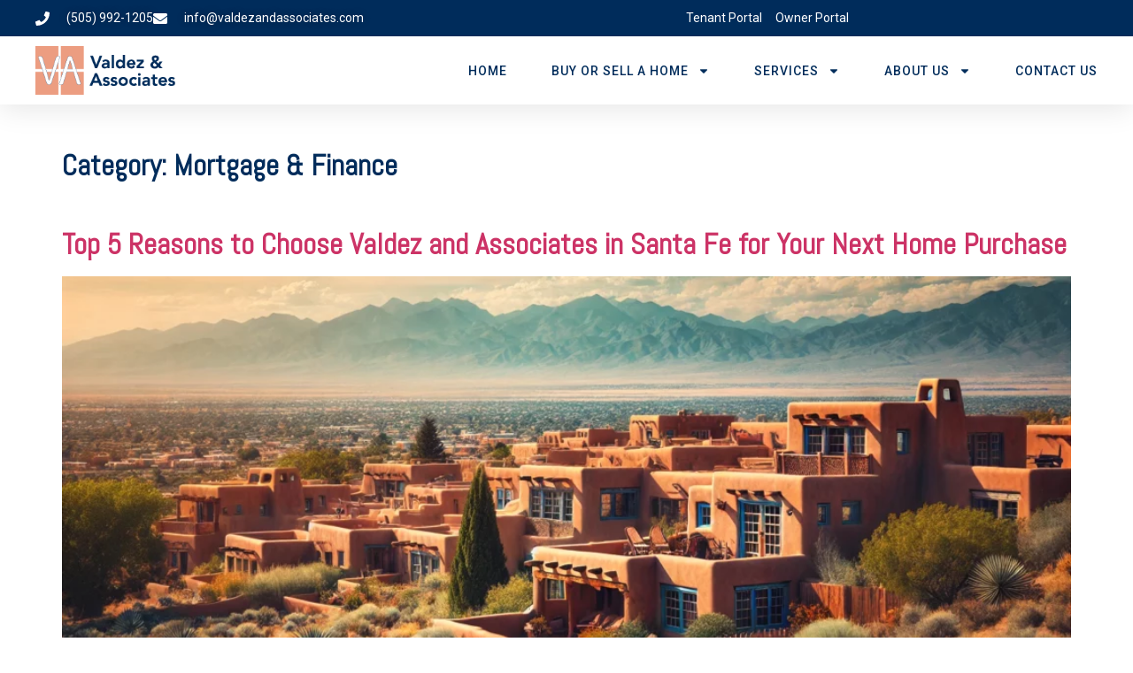

--- FILE ---
content_type: text/html; charset=UTF-8
request_url: https://valdezandassociates.com/category/mortgage-finance/
body_size: 18587
content:
<!doctype html>
<html lang="en-US">
<head>
	<meta charset="UTF-8">
	<meta name="viewport" content="width=device-width, initial-scale=1">
	<link rel="profile" href="https://gmpg.org/xfn/11">
	<title>Mortgage &amp; Finance &#8211; Valdez and Associates</title>
<meta name='robots' content='noindex, nofollow' />
<link rel='dns-prefetch' href='//maps.googleapis.com' />
<link rel='dns-prefetch' href='//d2w6u17ngtanmy.cloudfront.net' />
<link rel='dns-prefetch' href='//d2olf7uq5h0r9a.cloudfront.net' />
<link rel="alternate" type="application/rss+xml" title="Valdez and Associates &raquo; Feed" href="https://valdezandassociates.com/feed/" />
<link rel="alternate" type="application/rss+xml" title="Valdez and Associates &raquo; Mortgage &amp; Finance Category Feed" href="https://valdezandassociates.com/category/mortgage-finance/feed/" />
<style id='wp-img-auto-sizes-contain-inline-css'>
img:is([sizes=auto i],[sizes^="auto," i]){contain-intrinsic-size:3000px 1500px}
/*# sourceURL=wp-img-auto-sizes-contain-inline-css */
</style>
<style id='wp-emoji-styles-inline-css'>

	img.wp-smiley, img.emoji {
		display: inline !important;
		border: none !important;
		box-shadow: none !important;
		height: 1em !important;
		width: 1em !important;
		margin: 0 0.07em !important;
		vertical-align: -0.1em !important;
		background: none !important;
		padding: 0 !important;
	}
/*# sourceURL=wp-emoji-styles-inline-css */
</style>
<link rel='stylesheet' id='wp-block-library-css' href='https://valdezandassociates.com/wp-includes/css/dist/block-library/style.min.css?ver=6.9' media='all' />
<style id='classic-theme-styles-inline-css'>
/*! This file is auto-generated */
.wp-block-button__link{color:#fff;background-color:#32373c;border-radius:9999px;box-shadow:none;text-decoration:none;padding:calc(.667em + 2px) calc(1.333em + 2px);font-size:1.125em}.wp-block-file__button{background:#32373c;color:#fff;text-decoration:none}
/*# sourceURL=/wp-includes/css/classic-themes.min.css */
</style>
<style id='global-styles-inline-css'>
:root{--wp--preset--aspect-ratio--square: 1;--wp--preset--aspect-ratio--4-3: 4/3;--wp--preset--aspect-ratio--3-4: 3/4;--wp--preset--aspect-ratio--3-2: 3/2;--wp--preset--aspect-ratio--2-3: 2/3;--wp--preset--aspect-ratio--16-9: 16/9;--wp--preset--aspect-ratio--9-16: 9/16;--wp--preset--color--black: #000000;--wp--preset--color--cyan-bluish-gray: #abb8c3;--wp--preset--color--white: #ffffff;--wp--preset--color--pale-pink: #f78da7;--wp--preset--color--vivid-red: #cf2e2e;--wp--preset--color--luminous-vivid-orange: #ff6900;--wp--preset--color--luminous-vivid-amber: #fcb900;--wp--preset--color--light-green-cyan: #7bdcb5;--wp--preset--color--vivid-green-cyan: #00d084;--wp--preset--color--pale-cyan-blue: #8ed1fc;--wp--preset--color--vivid-cyan-blue: #0693e3;--wp--preset--color--vivid-purple: #9b51e0;--wp--preset--gradient--vivid-cyan-blue-to-vivid-purple: linear-gradient(135deg,rgb(6,147,227) 0%,rgb(155,81,224) 100%);--wp--preset--gradient--light-green-cyan-to-vivid-green-cyan: linear-gradient(135deg,rgb(122,220,180) 0%,rgb(0,208,130) 100%);--wp--preset--gradient--luminous-vivid-amber-to-luminous-vivid-orange: linear-gradient(135deg,rgb(252,185,0) 0%,rgb(255,105,0) 100%);--wp--preset--gradient--luminous-vivid-orange-to-vivid-red: linear-gradient(135deg,rgb(255,105,0) 0%,rgb(207,46,46) 100%);--wp--preset--gradient--very-light-gray-to-cyan-bluish-gray: linear-gradient(135deg,rgb(238,238,238) 0%,rgb(169,184,195) 100%);--wp--preset--gradient--cool-to-warm-spectrum: linear-gradient(135deg,rgb(74,234,220) 0%,rgb(151,120,209) 20%,rgb(207,42,186) 40%,rgb(238,44,130) 60%,rgb(251,105,98) 80%,rgb(254,248,76) 100%);--wp--preset--gradient--blush-light-purple: linear-gradient(135deg,rgb(255,206,236) 0%,rgb(152,150,240) 100%);--wp--preset--gradient--blush-bordeaux: linear-gradient(135deg,rgb(254,205,165) 0%,rgb(254,45,45) 50%,rgb(107,0,62) 100%);--wp--preset--gradient--luminous-dusk: linear-gradient(135deg,rgb(255,203,112) 0%,rgb(199,81,192) 50%,rgb(65,88,208) 100%);--wp--preset--gradient--pale-ocean: linear-gradient(135deg,rgb(255,245,203) 0%,rgb(182,227,212) 50%,rgb(51,167,181) 100%);--wp--preset--gradient--electric-grass: linear-gradient(135deg,rgb(202,248,128) 0%,rgb(113,206,126) 100%);--wp--preset--gradient--midnight: linear-gradient(135deg,rgb(2,3,129) 0%,rgb(40,116,252) 100%);--wp--preset--font-size--small: 13px;--wp--preset--font-size--medium: 20px;--wp--preset--font-size--large: 36px;--wp--preset--font-size--x-large: 42px;--wp--preset--spacing--20: 0.44rem;--wp--preset--spacing--30: 0.67rem;--wp--preset--spacing--40: 1rem;--wp--preset--spacing--50: 1.5rem;--wp--preset--spacing--60: 2.25rem;--wp--preset--spacing--70: 3.38rem;--wp--preset--spacing--80: 5.06rem;--wp--preset--shadow--natural: 6px 6px 9px rgba(0, 0, 0, 0.2);--wp--preset--shadow--deep: 12px 12px 50px rgba(0, 0, 0, 0.4);--wp--preset--shadow--sharp: 6px 6px 0px rgba(0, 0, 0, 0.2);--wp--preset--shadow--outlined: 6px 6px 0px -3px rgb(255, 255, 255), 6px 6px rgb(0, 0, 0);--wp--preset--shadow--crisp: 6px 6px 0px rgb(0, 0, 0);}:where(.is-layout-flex){gap: 0.5em;}:where(.is-layout-grid){gap: 0.5em;}body .is-layout-flex{display: flex;}.is-layout-flex{flex-wrap: wrap;align-items: center;}.is-layout-flex > :is(*, div){margin: 0;}body .is-layout-grid{display: grid;}.is-layout-grid > :is(*, div){margin: 0;}:where(.wp-block-columns.is-layout-flex){gap: 2em;}:where(.wp-block-columns.is-layout-grid){gap: 2em;}:where(.wp-block-post-template.is-layout-flex){gap: 1.25em;}:where(.wp-block-post-template.is-layout-grid){gap: 1.25em;}.has-black-color{color: var(--wp--preset--color--black) !important;}.has-cyan-bluish-gray-color{color: var(--wp--preset--color--cyan-bluish-gray) !important;}.has-white-color{color: var(--wp--preset--color--white) !important;}.has-pale-pink-color{color: var(--wp--preset--color--pale-pink) !important;}.has-vivid-red-color{color: var(--wp--preset--color--vivid-red) !important;}.has-luminous-vivid-orange-color{color: var(--wp--preset--color--luminous-vivid-orange) !important;}.has-luminous-vivid-amber-color{color: var(--wp--preset--color--luminous-vivid-amber) !important;}.has-light-green-cyan-color{color: var(--wp--preset--color--light-green-cyan) !important;}.has-vivid-green-cyan-color{color: var(--wp--preset--color--vivid-green-cyan) !important;}.has-pale-cyan-blue-color{color: var(--wp--preset--color--pale-cyan-blue) !important;}.has-vivid-cyan-blue-color{color: var(--wp--preset--color--vivid-cyan-blue) !important;}.has-vivid-purple-color{color: var(--wp--preset--color--vivid-purple) !important;}.has-black-background-color{background-color: var(--wp--preset--color--black) !important;}.has-cyan-bluish-gray-background-color{background-color: var(--wp--preset--color--cyan-bluish-gray) !important;}.has-white-background-color{background-color: var(--wp--preset--color--white) !important;}.has-pale-pink-background-color{background-color: var(--wp--preset--color--pale-pink) !important;}.has-vivid-red-background-color{background-color: var(--wp--preset--color--vivid-red) !important;}.has-luminous-vivid-orange-background-color{background-color: var(--wp--preset--color--luminous-vivid-orange) !important;}.has-luminous-vivid-amber-background-color{background-color: var(--wp--preset--color--luminous-vivid-amber) !important;}.has-light-green-cyan-background-color{background-color: var(--wp--preset--color--light-green-cyan) !important;}.has-vivid-green-cyan-background-color{background-color: var(--wp--preset--color--vivid-green-cyan) !important;}.has-pale-cyan-blue-background-color{background-color: var(--wp--preset--color--pale-cyan-blue) !important;}.has-vivid-cyan-blue-background-color{background-color: var(--wp--preset--color--vivid-cyan-blue) !important;}.has-vivid-purple-background-color{background-color: var(--wp--preset--color--vivid-purple) !important;}.has-black-border-color{border-color: var(--wp--preset--color--black) !important;}.has-cyan-bluish-gray-border-color{border-color: var(--wp--preset--color--cyan-bluish-gray) !important;}.has-white-border-color{border-color: var(--wp--preset--color--white) !important;}.has-pale-pink-border-color{border-color: var(--wp--preset--color--pale-pink) !important;}.has-vivid-red-border-color{border-color: var(--wp--preset--color--vivid-red) !important;}.has-luminous-vivid-orange-border-color{border-color: var(--wp--preset--color--luminous-vivid-orange) !important;}.has-luminous-vivid-amber-border-color{border-color: var(--wp--preset--color--luminous-vivid-amber) !important;}.has-light-green-cyan-border-color{border-color: var(--wp--preset--color--light-green-cyan) !important;}.has-vivid-green-cyan-border-color{border-color: var(--wp--preset--color--vivid-green-cyan) !important;}.has-pale-cyan-blue-border-color{border-color: var(--wp--preset--color--pale-cyan-blue) !important;}.has-vivid-cyan-blue-border-color{border-color: var(--wp--preset--color--vivid-cyan-blue) !important;}.has-vivid-purple-border-color{border-color: var(--wp--preset--color--vivid-purple) !important;}.has-vivid-cyan-blue-to-vivid-purple-gradient-background{background: var(--wp--preset--gradient--vivid-cyan-blue-to-vivid-purple) !important;}.has-light-green-cyan-to-vivid-green-cyan-gradient-background{background: var(--wp--preset--gradient--light-green-cyan-to-vivid-green-cyan) !important;}.has-luminous-vivid-amber-to-luminous-vivid-orange-gradient-background{background: var(--wp--preset--gradient--luminous-vivid-amber-to-luminous-vivid-orange) !important;}.has-luminous-vivid-orange-to-vivid-red-gradient-background{background: var(--wp--preset--gradient--luminous-vivid-orange-to-vivid-red) !important;}.has-very-light-gray-to-cyan-bluish-gray-gradient-background{background: var(--wp--preset--gradient--very-light-gray-to-cyan-bluish-gray) !important;}.has-cool-to-warm-spectrum-gradient-background{background: var(--wp--preset--gradient--cool-to-warm-spectrum) !important;}.has-blush-light-purple-gradient-background{background: var(--wp--preset--gradient--blush-light-purple) !important;}.has-blush-bordeaux-gradient-background{background: var(--wp--preset--gradient--blush-bordeaux) !important;}.has-luminous-dusk-gradient-background{background: var(--wp--preset--gradient--luminous-dusk) !important;}.has-pale-ocean-gradient-background{background: var(--wp--preset--gradient--pale-ocean) !important;}.has-electric-grass-gradient-background{background: var(--wp--preset--gradient--electric-grass) !important;}.has-midnight-gradient-background{background: var(--wp--preset--gradient--midnight) !important;}.has-small-font-size{font-size: var(--wp--preset--font-size--small) !important;}.has-medium-font-size{font-size: var(--wp--preset--font-size--medium) !important;}.has-large-font-size{font-size: var(--wp--preset--font-size--large) !important;}.has-x-large-font-size{font-size: var(--wp--preset--font-size--x-large) !important;}
:where(.wp-block-post-template.is-layout-flex){gap: 1.25em;}:where(.wp-block-post-template.is-layout-grid){gap: 1.25em;}
:where(.wp-block-term-template.is-layout-flex){gap: 1.25em;}:where(.wp-block-term-template.is-layout-grid){gap: 1.25em;}
:where(.wp-block-columns.is-layout-flex){gap: 2em;}:where(.wp-block-columns.is-layout-grid){gap: 2em;}
:root :where(.wp-block-pullquote){font-size: 1.5em;line-height: 1.6;}
/*# sourceURL=global-styles-inline-css */
</style>
<link rel='stylesheet' id='buying-buddy-css' href='https://d2olf7uq5h0r9a.cloudfront.net/widget-themes/4t9zc3uwmqs-4t9zc3uwmul-5.css.gz?ver=2.3.6' media='all' />
<link rel='stylesheet' id='contact-form-7-css' href='https://valdezandassociates.com/wp-content/plugins/contact-form-7/includes/css/styles.css?ver=6.1.4' media='all' />
<link rel='stylesheet' id='hello-elementor-css' href='https://valdezandassociates.com/wp-content/themes/hello-elementor/style.min.css?ver=3.0.1' media='all' />
<link rel='stylesheet' id='hello-elementor-theme-style-css' href='https://valdezandassociates.com/wp-content/themes/hello-elementor/theme.min.css?ver=3.0.1' media='all' />
<link rel='stylesheet' id='hello-elementor-header-footer-css' href='https://valdezandassociates.com/wp-content/themes/hello-elementor/header-footer.min.css?ver=3.0.1' media='all' />
<link rel='stylesheet' id='elementor-frontend-css' href='https://valdezandassociates.com/wp-content/plugins/elementor/assets/css/frontend.min.css?ver=3.33.4' media='all' />
<link rel='stylesheet' id='elementor-post-11-css' href='https://valdezandassociates.com/wp-content/uploads/elementor/css/post-11.css?ver=1765821669' media='all' />
<link rel='stylesheet' id='widget-icon-list-css' href='https://valdezandassociates.com/wp-content/plugins/elementor/assets/css/widget-icon-list.min.css?ver=3.33.4' media='all' />
<link rel='stylesheet' id='e-sticky-css' href='https://valdezandassociates.com/wp-content/plugins/elementor-pro/assets/css/modules/sticky.min.css?ver=3.33.1' media='all' />
<link rel='stylesheet' id='widget-image-css' href='https://valdezandassociates.com/wp-content/plugins/elementor/assets/css/widget-image.min.css?ver=3.33.4' media='all' />
<link rel='stylesheet' id='widget-nav-menu-css' href='https://valdezandassociates.com/wp-content/plugins/elementor-pro/assets/css/widget-nav-menu.min.css?ver=3.33.1' media='all' />
<link rel='stylesheet' id='widget-heading-css' href='https://valdezandassociates.com/wp-content/plugins/elementor/assets/css/widget-heading.min.css?ver=3.33.4' media='all' />
<link rel='stylesheet' id='widget-icon-box-css' href='https://valdezandassociates.com/wp-content/plugins/elementor/assets/css/widget-icon-box.min.css?ver=3.33.4' media='all' />
<link rel='stylesheet' id='widget-social-icons-css' href='https://valdezandassociates.com/wp-content/plugins/elementor/assets/css/widget-social-icons.min.css?ver=3.33.4' media='all' />
<link rel='stylesheet' id='e-apple-webkit-css' href='https://valdezandassociates.com/wp-content/plugins/elementor/assets/css/conditionals/apple-webkit.min.css?ver=3.33.4' media='all' />
<link rel='stylesheet' id='e-popup-css' href='https://valdezandassociates.com/wp-content/plugins/elementor-pro/assets/css/conditionals/popup.min.css?ver=3.33.1' media='all' />
<link rel='stylesheet' id='font-awesome-5-all-css' href='https://valdezandassociates.com/wp-content/plugins/elementor/assets/lib/font-awesome/css/all.min.css?ver=3.33.4' media='all' />
<link rel='stylesheet' id='font-awesome-4-shim-css' href='https://valdezandassociates.com/wp-content/plugins/elementor/assets/lib/font-awesome/css/v4-shims.min.css?ver=3.33.4' media='all' />
<link rel='stylesheet' id='elementor-post-699-css' href='https://valdezandassociates.com/wp-content/uploads/elementor/css/post-699.css?ver=1765821670' media='all' />
<link rel='stylesheet' id='elementor-post-1380-css' href='https://valdezandassociates.com/wp-content/uploads/elementor/css/post-1380.css?ver=1765821670' media='all' />
<link rel='stylesheet' id='elementor-post-1063-css' href='https://valdezandassociates.com/wp-content/uploads/elementor/css/post-1063.css?ver=1765821670' media='all' />
<link rel='stylesheet' id='elementor-gf-roboto-css' href='https://fonts.googleapis.com/css?family=Roboto:100,100italic,200,200italic,300,300italic,400,400italic,500,500italic,600,600italic,700,700italic,800,800italic,900,900italic&#038;display=swap' media='all' />
<link rel='stylesheet' id='elementor-gf-robotoslab-css' href='https://fonts.googleapis.com/css?family=Roboto+Slab:100,100italic,200,200italic,300,300italic,400,400italic,500,500italic,600,600italic,700,700italic,800,800italic,900,900italic&#038;display=swap' media='all' />
<link rel='stylesheet' id='elementor-gf-abel-css' href='https://fonts.googleapis.com/css?family=Abel:100,100italic,200,200italic,300,300italic,400,400italic,500,500italic,600,600italic,700,700italic,800,800italic,900,900italic&#038;display=swap' media='all' />
<link rel='stylesheet' id='elementor-gf-montserrat-css' href='https://fonts.googleapis.com/css?family=Montserrat:100,100italic,200,200italic,300,300italic,400,400italic,500,500italic,600,600italic,700,700italic,800,800italic,900,900italic&#038;display=swap' media='all' />
<script src="https://maps.googleapis.com/maps/api/js?libraries=places&amp;key=AIzaSyB_HDjsGYLTRdjjU4nwr80zr0swfaPDu9w&amp;callback=Function.prototype&amp;ver=2.3.6" id="buying-buddy-gmap-js"></script>
<script id="buying-buddy-library-js-before">
/* 
 * Buying Buddy plugin v2.3.6 for WordPress
 * Copyright 2003-2026
 */ 
var MBB = { "seo" : "true", "data" : { "acid" : "64TYUpgb" } };
//# sourceURL=buying-buddy-library-js-before
</script>
<script src="https://d2w6u17ngtanmy.cloudfront.net/scripts/my-buying-buddy.5.0.js.gz?ver=2.3.6" id="buying-buddy-library-js"></script>
<script src="https://valdezandassociates.com/wp-includes/js/jquery/jquery.min.js?ver=3.7.1" id="jquery-core-js"></script>
<script src="https://valdezandassociates.com/wp-includes/js/jquery/jquery-migrate.min.js?ver=3.4.1" id="jquery-migrate-js"></script>
<script src="https://valdezandassociates.com/wp-content/plugins/elementor/assets/lib/font-awesome/js/v4-shims.min.js?ver=3.33.4" id="font-awesome-4-shim-js"></script>
<link rel="https://api.w.org/" href="https://valdezandassociates.com/wp-json/" /><link rel="alternate" title="JSON" type="application/json" href="https://valdezandassociates.com/wp-json/wp/v2/categories/67" /><link rel="EditURI" type="application/rsd+xml" title="RSD" href="https://valdezandassociates.com/xmlrpc.php?rsd" />
<meta name="generator" content="WordPress 6.9" />
<meta name="generator" content="Elementor 3.33.4; features: e_font_icon_svg, additional_custom_breakpoints; settings: css_print_method-external, google_font-enabled, font_display-swap">
<!-- Google tag (gtag.js) -->
<script async src="https://www.googletagmanager.com/gtag/js?id=G-W1ZWGSEDWN"></script>
<script>
  window.dataLayer = window.dataLayer || [];
  function gtag(){dataLayer.push(arguments);}
  gtag('js', new Date());

  gtag('config', 'G-W1ZWGSEDWN');
</script>
			<style>
				.e-con.e-parent:nth-of-type(n+4):not(.e-lazyloaded):not(.e-no-lazyload),
				.e-con.e-parent:nth-of-type(n+4):not(.e-lazyloaded):not(.e-no-lazyload) * {
					background-image: none !important;
				}
				@media screen and (max-height: 1024px) {
					.e-con.e-parent:nth-of-type(n+3):not(.e-lazyloaded):not(.e-no-lazyload),
					.e-con.e-parent:nth-of-type(n+3):not(.e-lazyloaded):not(.e-no-lazyload) * {
						background-image: none !important;
					}
				}
				@media screen and (max-height: 640px) {
					.e-con.e-parent:nth-of-type(n+2):not(.e-lazyloaded):not(.e-no-lazyload),
					.e-con.e-parent:nth-of-type(n+2):not(.e-lazyloaded):not(.e-no-lazyload) * {
						background-image: none !important;
					}
				}
			</style>
			<link rel="icon" href="https://valdezandassociates.com/wp-content/uploads/2024/02/cropped-va_icon-32x32.png" sizes="32x32" />
<link rel="icon" href="https://valdezandassociates.com/wp-content/uploads/2024/02/cropped-va_icon-192x192.png" sizes="192x192" />
<link rel="apple-touch-icon" href="https://valdezandassociates.com/wp-content/uploads/2024/02/cropped-va_icon-180x180.png" />
<meta name="msapplication-TileImage" content="https://valdezandassociates.com/wp-content/uploads/2024/02/cropped-va_icon-270x270.png" />
		<style id="wp-custom-css">
			.bfg-grid-container{
	display: none !important;
}
.wpforms-container.inline-fields .wpforms-submit-container{
	padding-top:6px;
}
.btn-theme-2{
	background: var( --e-global-color-secondary );
	color: #fff;
	padding: 10px 20px;
}
.btn-theme-2:hover{
	background: var(--e-global-color-primary);
/* 	color:var(--e-global-color-secondary); */
}
.gsc-heading .sub-title .tagline {
    font-size: 14px;
    font-weight: 600;
    line-height: 22px;
    color: var(--e-global-color-primary);
    position: relative;
    text-transform: uppercase;
}
.gsc-heading .sub-title .tagline::after {
	display: block;
    content: '';
    width: 20px;
    height: 1px;
    background: var(--e-global-color-primary);
    position: absolute;
    top: 50%;
    left: 100%;
    z-index: 1;
    margin-left: 10px;
    margin-top: 0;
}
.ihf-container{
	z-index: 1000;
}
.about-two__logo {
    width: 90px;
    height: 90px;
    background: var(--e-global-color-primary);
    position: absolute;
    top: -30px;
    right: 0;
    z-index: 11;
    display: -webkit-box;
    display: -ms-flexbox;
    display: flex;
    -webkit-box-pack: center;
    -ms-flex-pack: center;
    justify-content: center;
    -webkit-box-align: center;
    -ms-flex-align: center;
    align-items: center;
    -webkit-animation: animation_top_bottom 2.5s linear 0s infinite;
    animation: animation_top_bottom 2.5s linear 0s infinite;
}
.about-two__single:before {
    content: '';
    position: absolute;
    top: -50px;
    right: -20px;
    width: 196px;
    height: 196px;
    background: url(https://valdezandassociates.com//wp-content/uploads/2024/02/shape-dot.png) no-repeat center center;
    -webkit-animation: shapeMover 8s linear 0s infinite;
    animation: shapeMover 8s linear 0s infinite;
}
.about-two__image {
    position: relative;
    z-index: 11;
    padding-left: 115px;
}
.about-two__image .content-inner {
    overflow: hidden;
    position: relative;
}
.about-two__image-second {
    position: absolute;
    left: 0;
    top: 210px;
    z-index: 11;
    width: 260px;
	max-width: 55%;
}

@media only screen and (max-width: 768px){
	.about-two__image-second{
		top: 80px;
	}

}

.about-two__image-second .content-inner {
    overflow: hidden;
}
.about-two__image-second .content-inner img {
    width: 100%;
    -webkit-transition: all 5s;
    transition: all 5s;
}
.about-two__box-content {
    position: absolute;
    top: 100%;
    left: 0;
    width: 100%;
    z-index: 11;
    background: #fff;
    padding: 12px;
    -webkit-box-shadow: 15px 30px 86px 0px rgba(0, 0, 0, 0.1);
    box-shadow: 15px 30px 86px 0px rgba(0, 0, 0, 0.1);
}
.about-two__box-content-inner {
    display: -webkit-box;
    display: -ms-flexbox;
    display: flex;
    border: 2px solid var(--e-global-color-secondary);
    padding: 0 5px;
    -webkit-box-align: center;
    -ms-flex-align: center;
    align-items: center;
}

@media only screen and (max-width: 768px){
.elementor-366 .elementor-element.elementor-element-b519bfa .about-two__image .content-inner{
min-height: 350px !important;
}
}

.about-two__title {
    color: var(--e-global-color-primary);
    margin-right: 10px;
    font-weight: 700;
	font-size: 60px;
}
.about-two__desc {
    line-height: 22px;
    font-weight: 500;
	font-size: 20px !important;
}
.counter-one__single{
	text-align: center;
}
.counter-one__icon{
	font-size: 50px;
	color: #EC9D81;
	background: #fff;
	width: 80px;
	margin: auto;
}
.counter-one__number-inner{
	font-size: 30px;
	font-style; bold;
}
.counter-one__title{
	font-size: 15px;
}
.feature-two__single {
    margin-bottom: 30px;
    position: relative;
    overflow: hidden;
    max-width: 750px;
    padding: 50px 35px;
    -webkit-box-shadow: 0px 10px 60px 0px rgba(0, 0, 0, 0.07);
    box-shadow: 0px 10px 60px 0px rgba(0, 0, 0, 0.07);
    background: #fff;
}
.sub-title .tagline{
	position: relative !important;
}
.sub-title .tagline::after {
	display: inline-block;
    content: '';
    width: 20px;
    height: 1px;
    background: var(--e-global-color-primary);
    position: absolute;
    top: 50%;
    left: 100%;
    z-index: 1;
    margin-left: 10px;
    margin-top: 0;
    display: none;
}
.elementor-widget-container{
	margin: 0 !important;
}
.about-one__single {
    position: relative;
    margin: 0 auto 30px;
    padding-bottom: 60px;
    max-width: 680px;
}
/* .about-one__image {
    position: relative;
    z-index: 9;
    padding: 0 60px;
} */

.about-one__content-inner {
    background: var(--e-global-color-secondary);
    width: 150px;
    padding: 35px 10px;
    position: absolute;
    bottom: 0;
	right:0;
/*     right: calc(100% - 60px); */
    z-index: 11;
    text-align: center;
    display: -webkit-box;
    display: -ms-flexbox;
    display: flex;
    -ms-flex-wrap: wrap;
    flex-wrap: wrap;
    -webkit-box-pack: center;
    -ms-flex-pack: center;
    justify-content: center;
    -webkit-box-align: center;
    -ms-flex-align: center;
    align-items: center;
}
/* .about-one__content-inner:after {
    content: '';
    border: 60px solid transparent;
    border-bottom-color: var(--e-global-color-secondary);
    position: absolute;
    right: -60px;
    bottom: 0;
    z-index: 1;
} */
.about-one__title {
    color: #fff;
    font-size: 50px;
    font-weight: 800;
    margin: 0 0 8px;
    line-height: 50px;
}
.about-one__desc {
    color: #fff;
    max-width: 100px;
    margin: 0 auto;
    line-height: 22px;
}
/* Listing */
.entry-title{
    color: var(--e-global-color-secondary);
    font-family: "Abel", Sans-serif;
    font-size: 33px;
    font-weight: 700;
	margin-top: 50px;
}
/* .o6x5e{
	background: #ccc !important;
	top: 50px;
} */
.wpforms-container-full{
	margin: 0 !important;
}
.wpforms-container.inline-fields .wpforms-submit-container{
	padding-top: 6px !important;
}

#menu-2-208bdb3d{
	background: var(--e-global-color-secondary);
	padding: 10px 40px;
}
#menu-2-208bdb3d .elementor-item{
	color:#fff;
	
}
#menu-2-208bdb3d .sub-arrow{
	fill: #fff;
}
.btn-inline-2{
	position: relative;
	padding-left: 25px;
	margin-top:10px;
	display: block;
}
.btn-inline-2:before {
    content: '\f0a9';
    font-family: "Font Awesome 5 Free";
    position: absolute;
    top: 4px;
    left: 0;
    z-index: 1;
    line-height: 1;
    font-weight: 900;
}		</style>
		<style id="wpforms-css-vars-root">
				:root {
					--wpforms-field-border-radius: 3px;
--wpforms-field-background-color: #ffffff;
--wpforms-field-border-color: rgba( 0, 0, 0, 0.25 );
--wpforms-field-text-color: rgba( 0, 0, 0, 0.7 );
--wpforms-label-color: rgba( 0, 0, 0, 0.85 );
--wpforms-label-sublabel-color: rgba( 0, 0, 0, 0.55 );
--wpforms-label-error-color: #d63637;
--wpforms-button-border-radius: 3px;
--wpforms-button-background-color: #066aab;
--wpforms-button-text-color: #ffffff;
--wpforms-field-size-input-height: 43px;
--wpforms-field-size-input-spacing: 15px;
--wpforms-field-size-font-size: 16px;
--wpforms-field-size-line-height: 19px;
--wpforms-field-size-padding-h: 14px;
--wpforms-field-size-checkbox-size: 16px;
--wpforms-field-size-sublabel-spacing: 5px;
--wpforms-field-size-icon-size: 1;
--wpforms-label-size-font-size: 16px;
--wpforms-label-size-line-height: 19px;
--wpforms-label-size-sublabel-font-size: 14px;
--wpforms-label-size-sublabel-line-height: 17px;
--wpforms-button-size-font-size: 17px;
--wpforms-button-size-height: 41px;
--wpforms-button-size-padding-h: 15px;
--wpforms-button-size-margin-top: 10px;

				}
			</style></head>
<body class="archive category category-mortgage-finance category-67 wp-theme-hello-elementor elementor-default elementor-kit-11">


<a class="skip-link screen-reader-text" href="#content">Skip to content</a>

		<header data-elementor-type="header" data-elementor-id="699" class="elementor elementor-699 elementor-location-header" data-elementor-post-type="elementor_library">
			<div class="elementor-element elementor-element-4bdf3a08 e-con-full e-flex e-con e-parent" data-id="4bdf3a08" data-element_type="container" id="header_pop" data-settings="{&quot;background_background&quot;:&quot;gradient&quot;}">
		<div class="elementor-element elementor-element-748e07f7 e-flex e-con-boxed e-con e-child" data-id="748e07f7" data-element_type="container" data-settings="{&quot;background_background&quot;:&quot;classic&quot;,&quot;sticky&quot;:&quot;top&quot;,&quot;sticky_on&quot;:[&quot;desktop&quot;,&quot;tablet&quot;,&quot;mobile&quot;],&quot;sticky_offset&quot;:0,&quot;sticky_effects_offset&quot;:0,&quot;sticky_anchor_link_offset&quot;:0}">
					<div class="e-con-inner">
		<div class="elementor-element elementor-element-58829d33 e-con-full e-flex e-con e-child" data-id="58829d33" data-element_type="container">
				<div class="elementor-element elementor-element-13746717 elementor-icon-list--layout-inline elementor-align-left elementor-mobile-align-center elementor-hidden-mobile elementor-list-item-link-full_width elementor-widget elementor-widget-icon-list" data-id="13746717" data-element_type="widget" data-widget_type="icon-list.default">
				<div class="elementor-widget-container">
							<ul class="elementor-icon-list-items elementor-inline-items">
							<li class="elementor-icon-list-item elementor-inline-item">
											<a href="tel:+15059921205">

												<span class="elementor-icon-list-icon">
							<svg aria-hidden="true" class="e-font-icon-svg e-fas-phone" viewBox="0 0 512 512" xmlns="http://www.w3.org/2000/svg"><path d="M493.4 24.6l-104-24c-11.3-2.6-22.9 3.3-27.5 13.9l-48 112c-4.2 9.8-1.4 21.3 6.9 28l60.6 49.6c-36 76.7-98.9 140.5-177.2 177.2l-49.6-60.6c-6.8-8.3-18.2-11.1-28-6.9l-112 48C3.9 366.5-2 378.1.6 389.4l24 104C27.1 504.2 36.7 512 48 512c256.1 0 464-207.5 464-464 0-11.2-7.7-20.9-18.6-23.4z"></path></svg>						</span>
										<span class="elementor-icon-list-text">(505) 992-1205</span>
											</a>
									</li>
								<li class="elementor-icon-list-item elementor-inline-item">
											<a href="/cdn-cgi/l/email-protection#1e777078715e687f727a7b647f707a7f6d6d717d777f6a7b6d307d7173">

												<span class="elementor-icon-list-icon">
							<svg aria-hidden="true" class="e-font-icon-svg e-fas-envelope" viewBox="0 0 512 512" xmlns="http://www.w3.org/2000/svg"><path d="M502.3 190.8c3.9-3.1 9.7-.2 9.7 4.7V400c0 26.5-21.5 48-48 48H48c-26.5 0-48-21.5-48-48V195.6c0-5 5.7-7.8 9.7-4.7 22.4 17.4 52.1 39.5 154.1 113.6 21.1 15.4 56.7 47.8 92.2 47.6 35.7.3 72-32.8 92.3-47.6 102-74.1 131.6-96.3 154-113.7zM256 320c23.2.4 56.6-29.2 73.4-41.4 132.7-96.3 142.8-104.7 173.4-128.7 5.8-4.5 9.2-11.5 9.2-18.9v-19c0-26.5-21.5-48-48-48H48C21.5 64 0 85.5 0 112v19c0 7.4 3.4 14.3 9.2 18.9 30.6 23.9 40.7 32.4 173.4 128.7 16.8 12.2 50.2 41.8 73.4 41.4z"></path></svg>						</span>
										<span class="elementor-icon-list-text"><span class="__cf_email__" data-cfemail="543d3a323b1422353830312e353a303527273b373d352031277a373b39">[email&#160;protected]</span></span>
											</a>
									</li>
						</ul>
						</div>
				</div>
				<div class="elementor-element elementor-element-db53c9c elementor-icon-list--layout-inline elementor-align-left elementor-mobile-align-center elementor-hidden-desktop elementor-hidden-tablet elementor-list-item-link-full_width elementor-widget elementor-widget-icon-list" data-id="db53c9c" data-element_type="widget" data-widget_type="icon-list.default">
				<div class="elementor-widget-container">
							<ul class="elementor-icon-list-items elementor-inline-items">
							<li class="elementor-icon-list-item elementor-inline-item">
											<a href="tel:+15059921205">

												<span class="elementor-icon-list-icon">
							<svg aria-hidden="true" class="e-font-icon-svg e-fas-phone" viewBox="0 0 512 512" xmlns="http://www.w3.org/2000/svg"><path d="M493.4 24.6l-104-24c-11.3-2.6-22.9 3.3-27.5 13.9l-48 112c-4.2 9.8-1.4 21.3 6.9 28l60.6 49.6c-36 76.7-98.9 140.5-177.2 177.2l-49.6-60.6c-6.8-8.3-18.2-11.1-28-6.9l-112 48C3.9 366.5-2 378.1.6 389.4l24 104C27.1 504.2 36.7 512 48 512c256.1 0 464-207.5 464-464 0-11.2-7.7-20.9-18.6-23.4z"></path></svg>						</span>
										<span class="elementor-icon-list-text">(505) 992-1205</span>
											</a>
									</li>
						</ul>
						</div>
				</div>
				</div>
		<div class="elementor-element elementor-element-7170585b e-con-full e-flex e-con e-child" data-id="7170585b" data-element_type="container">
				<div class="elementor-element elementor-element-0bb0688 elementor-icon-list--layout-inline elementor-align-left elementor-mobile-align-center elementor-list-item-link-full_width elementor-widget elementor-widget-icon-list" data-id="0bb0688" data-element_type="widget" data-widget_type="icon-list.default">
				<div class="elementor-widget-container">
							<ul class="elementor-icon-list-items elementor-inline-items">
							<li class="elementor-icon-list-item elementor-inline-item">
											<a href="https://valdez.appfolio.com/connect/users/sign_in" target="_blank" rel="nofollow">

												<span class="elementor-icon-list-icon">
													</span>
										<span class="elementor-icon-list-text">Tenant Portal</span>
											</a>
									</li>
								<li class="elementor-icon-list-item elementor-inline-item">
											<a href="https://valdez.appfolio.com/oportal/users/log_in" target="_blank" rel="nofollow">

												<span class="elementor-icon-list-icon">
													</span>
										<span class="elementor-icon-list-text">Owner Portal</span>
											</a>
									</li>
						</ul>
						</div>
				</div>
				</div>
					</div>
				</div>
		<div class="elementor-element elementor-element-19ef65d8 e-flex e-con-boxed e-con e-child" data-id="19ef65d8" data-element_type="container" data-settings="{&quot;background_background&quot;:&quot;classic&quot;}">
					<div class="e-con-inner">
				<div class="elementor-element elementor-element-5d87b5 elementor-widget__width-initial elementor-widget elementor-widget-image" data-id="5d87b5" data-element_type="widget" data-widget_type="image.default">
				<div class="elementor-widget-container">
																<a href="https://valdezandassociates.com">
							<img width="221" height="77" src="https://valdezandassociates.com/wp-content/uploads/2024/02/Valdez_Associates.png" class="attachment-large size-large wp-image-1260" alt="Valdez &amp; Associates Logo" />								</a>
															</div>
				</div>
				<div class="elementor-element elementor-element-208bdb3d elementor-nav-menu__align-center elementor-nav-menu--stretch elementor-nav-menu--dropdown-mobile elementor-nav-menu__text-align-aside elementor-nav-menu--toggle elementor-nav-menu--burger elementor-widget elementor-widget-nav-menu" data-id="208bdb3d" data-element_type="widget" data-settings="{&quot;full_width&quot;:&quot;stretch&quot;,&quot;layout&quot;:&quot;horizontal&quot;,&quot;submenu_icon&quot;:{&quot;value&quot;:&quot;&lt;svg aria-hidden=\&quot;true\&quot; class=\&quot;e-font-icon-svg e-fas-caret-down\&quot; viewBox=\&quot;0 0 320 512\&quot; xmlns=\&quot;http:\/\/www.w3.org\/2000\/svg\&quot;&gt;&lt;path d=\&quot;M31.3 192h257.3c17.8 0 26.7 21.5 14.1 34.1L174.1 354.8c-7.8 7.8-20.5 7.8-28.3 0L17.2 226.1C4.6 213.5 13.5 192 31.3 192z\&quot;&gt;&lt;\/path&gt;&lt;\/svg&gt;&quot;,&quot;library&quot;:&quot;fa-solid&quot;},&quot;toggle&quot;:&quot;burger&quot;}" data-widget_type="nav-menu.default">
				<div class="elementor-widget-container">
								<nav aria-label="Menu" class="elementor-nav-menu--main elementor-nav-menu__container elementor-nav-menu--layout-horizontal e--pointer-underline e--animation-fade">
				<ul id="menu-1-208bdb3d" class="elementor-nav-menu"><li class="menu-item menu-item-type-post_type menu-item-object-page menu-item-home menu-item-1993"><a href="https://valdezandassociates.com/" class="elementor-item">Home</a></li>
<li class="menu-item menu-item-type-custom menu-item-object-custom menu-item-has-children menu-item-448"><a href="#" class="elementor-item elementor-item-anchor">Buy or Sell a Home</a>
<ul class="sub-menu elementor-nav-menu--dropdown">
	<li class="menu-item menu-item-type-post_type menu-item-object-page menu-item-1597"><a href="https://valdezandassociates.com/properties-listing/" class="elementor-sub-item">Home Search</a></li>
	<li class="menu-item menu-item-type-post_type menu-item-object-page menu-item-1643"><a href="https://valdezandassociates.com/selling-your-home/" class="elementor-sub-item">Selling your home</a></li>
</ul>
</li>
<li class="menu-item menu-item-type-custom menu-item-object-custom menu-item-has-children menu-item-449"><a href="#" class="elementor-item elementor-item-anchor">Services</a>
<ul class="sub-menu elementor-nav-menu--dropdown">
	<li class="menu-item menu-item-type-post_type menu-item-object-page menu-item-1679"><a href="https://valdezandassociates.com/home-and-apartment-rentals/" class="elementor-sub-item">Available Rentals</a></li>
	<li class="menu-item menu-item-type-post_type menu-item-object-page menu-item-1601"><a href="https://valdezandassociates.com/santa-fe-property-management/" class="elementor-sub-item">Property Management</a></li>
	<li class="menu-item menu-item-type-post_type menu-item-object-page menu-item-1596"><a href="https://valdezandassociates.com/home-concierge/" class="elementor-sub-item">Home Concierge</a></li>
</ul>
</li>
<li class="menu-item menu-item-type-post_type menu-item-object-page menu-item-has-children menu-item-546"><a href="https://valdezandassociates.com/about-us/" class="elementor-item">About Us</a>
<ul class="sub-menu elementor-nav-menu--dropdown">
	<li class="menu-item menu-item-type-post_type menu-item-object-page menu-item-has-children menu-item-533"><a href="https://valdezandassociates.com/about-us/meet-our-team/" class="elementor-sub-item">Meet Our Team</a>
	<ul class="sub-menu elementor-nav-menu--dropdown">
		<li class="menu-item menu-item-type-post_type menu-item-object-page menu-item-2991"><a href="https://valdezandassociates.com/samantha-monnet/" class="elementor-sub-item">Samantha Monnet</a></li>
		<li class="menu-item menu-item-type-post_type menu-item-object-page menu-item-2983"><a href="https://valdezandassociates.com/becky-west/" class="elementor-sub-item">Becky West</a></li>
		<li class="menu-item menu-item-type-post_type menu-item-object-page menu-item-2985"><a href="https://valdezandassociates.com/samantha-valdez/" class="elementor-sub-item">Samantha Valdez</a></li>
	</ul>
</li>
	<li class="menu-item menu-item-type-post_type menu-item-object-page menu-item-562"><a href="https://valdezandassociates.com/news/" class="elementor-sub-item">News/Blog</a></li>
</ul>
</li>
<li class="menu-item menu-item-type-post_type menu-item-object-page menu-item-561"><a href="https://valdezandassociates.com/contact-us/" class="elementor-item">Contact Us</a></li>
</ul>			</nav>
					<div class="elementor-menu-toggle" role="button" tabindex="0" aria-label="Menu Toggle" aria-expanded="false">
			<svg aria-hidden="true" role="presentation" class="elementor-menu-toggle__icon--open e-font-icon-svg e-eicon-menu-bar" viewBox="0 0 1000 1000" xmlns="http://www.w3.org/2000/svg"><path d="M104 333H896C929 333 958 304 958 271S929 208 896 208H104C71 208 42 237 42 271S71 333 104 333ZM104 583H896C929 583 958 554 958 521S929 458 896 458H104C71 458 42 487 42 521S71 583 104 583ZM104 833H896C929 833 958 804 958 771S929 708 896 708H104C71 708 42 737 42 771S71 833 104 833Z"></path></svg><svg aria-hidden="true" role="presentation" class="elementor-menu-toggle__icon--close e-font-icon-svg e-eicon-close" viewBox="0 0 1000 1000" xmlns="http://www.w3.org/2000/svg"><path d="M742 167L500 408 258 167C246 154 233 150 217 150 196 150 179 158 167 167 154 179 150 196 150 212 150 229 154 242 171 254L408 500 167 742C138 771 138 800 167 829 196 858 225 858 254 829L496 587 738 829C750 842 767 846 783 846 800 846 817 842 829 829 842 817 846 804 846 783 846 767 842 750 829 737L588 500 833 258C863 229 863 200 833 171 804 137 775 137 742 167Z"></path></svg>		</div>
					<nav class="elementor-nav-menu--dropdown elementor-nav-menu__container" aria-hidden="true">
				<ul id="menu-2-208bdb3d" class="elementor-nav-menu"><li class="menu-item menu-item-type-post_type menu-item-object-page menu-item-home menu-item-1993"><a href="https://valdezandassociates.com/" class="elementor-item" tabindex="-1">Home</a></li>
<li class="menu-item menu-item-type-custom menu-item-object-custom menu-item-has-children menu-item-448"><a href="#" class="elementor-item elementor-item-anchor" tabindex="-1">Buy or Sell a Home</a>
<ul class="sub-menu elementor-nav-menu--dropdown">
	<li class="menu-item menu-item-type-post_type menu-item-object-page menu-item-1597"><a href="https://valdezandassociates.com/properties-listing/" class="elementor-sub-item" tabindex="-1">Home Search</a></li>
	<li class="menu-item menu-item-type-post_type menu-item-object-page menu-item-1643"><a href="https://valdezandassociates.com/selling-your-home/" class="elementor-sub-item" tabindex="-1">Selling your home</a></li>
</ul>
</li>
<li class="menu-item menu-item-type-custom menu-item-object-custom menu-item-has-children menu-item-449"><a href="#" class="elementor-item elementor-item-anchor" tabindex="-1">Services</a>
<ul class="sub-menu elementor-nav-menu--dropdown">
	<li class="menu-item menu-item-type-post_type menu-item-object-page menu-item-1679"><a href="https://valdezandassociates.com/home-and-apartment-rentals/" class="elementor-sub-item" tabindex="-1">Available Rentals</a></li>
	<li class="menu-item menu-item-type-post_type menu-item-object-page menu-item-1601"><a href="https://valdezandassociates.com/santa-fe-property-management/" class="elementor-sub-item" tabindex="-1">Property Management</a></li>
	<li class="menu-item menu-item-type-post_type menu-item-object-page menu-item-1596"><a href="https://valdezandassociates.com/home-concierge/" class="elementor-sub-item" tabindex="-1">Home Concierge</a></li>
</ul>
</li>
<li class="menu-item menu-item-type-post_type menu-item-object-page menu-item-has-children menu-item-546"><a href="https://valdezandassociates.com/about-us/" class="elementor-item" tabindex="-1">About Us</a>
<ul class="sub-menu elementor-nav-menu--dropdown">
	<li class="menu-item menu-item-type-post_type menu-item-object-page menu-item-has-children menu-item-533"><a href="https://valdezandassociates.com/about-us/meet-our-team/" class="elementor-sub-item" tabindex="-1">Meet Our Team</a>
	<ul class="sub-menu elementor-nav-menu--dropdown">
		<li class="menu-item menu-item-type-post_type menu-item-object-page menu-item-2991"><a href="https://valdezandassociates.com/samantha-monnet/" class="elementor-sub-item" tabindex="-1">Samantha Monnet</a></li>
		<li class="menu-item menu-item-type-post_type menu-item-object-page menu-item-2983"><a href="https://valdezandassociates.com/becky-west/" class="elementor-sub-item" tabindex="-1">Becky West</a></li>
		<li class="menu-item menu-item-type-post_type menu-item-object-page menu-item-2985"><a href="https://valdezandassociates.com/samantha-valdez/" class="elementor-sub-item" tabindex="-1">Samantha Valdez</a></li>
	</ul>
</li>
	<li class="menu-item menu-item-type-post_type menu-item-object-page menu-item-562"><a href="https://valdezandassociates.com/news/" class="elementor-sub-item" tabindex="-1">News/Blog</a></li>
</ul>
</li>
<li class="menu-item menu-item-type-post_type menu-item-object-page menu-item-561"><a href="https://valdezandassociates.com/contact-us/" class="elementor-item" tabindex="-1">Contact Us</a></li>
</ul>			</nav>
						</div>
				</div>
					</div>
				</div>
				</div>
				</header>
		<main id="content" class="site-main">

			<header class="page-header">
			<h1 class="entry-title">Category: <span>Mortgage &amp; Finance</span></h1>		</header>
	
	<div class="page-content">
					<article class="post">
				<h2 class="entry-title"><a href="https://valdezandassociates.com/top-5-reasons-to-choose-a-valdez-and-associates-in-santa-fe-for-your-next-home-purchase/">Top 5 Reasons to Choose Valdez and Associates in Santa Fe for Your Next Home Purchase</a></h2><a href="https://valdezandassociates.com/top-5-reasons-to-choose-a-valdez-and-associates-in-santa-fe-for-your-next-home-purchase/"><img fetchpriority="high" width="800" height="457" src="https://valdezandassociates.com/wp-content/uploads/2024/10/A-Picturesque-Santa-Fe-1024x585.webp" class="attachment-large size-large wp-post-image" alt="A wide shot of a picturesque Santa Fe neighborhood featuring adobe-style homes with desert landscapes in the background, under a clear blue sky." decoding="async" srcset="https://valdezandassociates.com/wp-content/uploads/2024/10/A-Picturesque-Santa-Fe-1024x585.webp 1024w, https://valdezandassociates.com/wp-content/uploads/2024/10/A-Picturesque-Santa-Fe-768x439.webp 768w, https://valdezandassociates.com/wp-content/uploads/2024/10/A-Picturesque-Santa-Fe-1536x878.webp 1536w, https://valdezandassociates.com/wp-content/uploads/2024/10/A-Picturesque-Santa-Fe.webp 1792w" sizes="(max-width: 800px) 100vw, 800px" /></a><p>When buying or selling a home in Santa Fe, the real estate market can feel overwhelming. Whether you&#8217;re a buyer searching for a dream home or a seller hoping to get the best price for your property, partnering with an experienced real estate agent can make a world of difference. A Realtor with deep knowledge [&hellip;]</p>
			</article>
					<article class="post">
				<h2 class="entry-title"><a href="https://valdezandassociates.com/protect-yourself-from-low-appraisals-santa-fe-real-estate-tips/">Protect Yourself from Low Appraisals &#8211; Santa Fe Real Estate Tips</a></h2><p>Protecting Yourself against Low Appraisal One phenomenon that is afflicting a sizeable number of buyers and sellers in the real estate market these days is that of a low appraisal. Low appraisal has turned out to be a deal breaker in many instances. Buyers do not want to pay more than the appraisal value whereas [&hellip;]</p>
			</article>
			</div>

	
	
</main>
		<footer data-elementor-type="footer" data-elementor-id="1380" class="elementor elementor-1380 elementor-location-footer" data-elementor-post-type="elementor_library">
			<div class="elementor-element elementor-element-00339de e-flex e-con-boxed e-con e-parent" data-id="00339de" data-element_type="container" data-settings="{&quot;background_background&quot;:&quot;classic&quot;}">
					<div class="e-con-inner">
		<div class="elementor-element elementor-element-d908f95 e-con-full e-flex e-con e-child" data-id="d908f95" data-element_type="container">
				<div class="elementor-element elementor-element-7407fa6 elementor-widget elementor-widget-image" data-id="7407fa6" data-element_type="widget" data-widget_type="image.default">
				<div class="elementor-widget-container">
															<img width="221" height="77" src="https://valdezandassociates.com/wp-content/uploads/2024/02/Valdex_associates_logo.png" class="attachment-large size-large wp-image-1259" alt="Valdez &amp; Associates Logo" />															</div>
				</div>
				<div class="elementor-element elementor-element-e8c07c1 elementor-widget elementor-widget-heading" data-id="e8c07c1" data-element_type="widget" data-widget_type="heading.default">
				<div class="elementor-widget-container">
					<h2 class="elementor-heading-title elementor-size-default">Northern New Mexico Real Estate</h2>				</div>
				</div>
		<div class="elementor-element elementor-element-1bec4c6 e-flex e-con-boxed e-con e-child" data-id="1bec4c6" data-element_type="container">
					<div class="e-con-inner">
				<div class="elementor-element elementor-element-fe90b2d elementor-widget__width-initial elementor-widget elementor-widget-image" data-id="fe90b2d" data-element_type="widget" data-widget_type="image.default">
				<div class="elementor-widget-container">
																<a href="https://www.bbb.org/us/nm/santa-fe/profile/property-management/valdez-associates-inc-0806-99131285/#bbbonlineclick" target="_blank" rel="nofollow">
							<img width="153" height="100" src="https://valdezandassociates.com/wp-content/uploads/2024/02/blue-seal-153-100-valdez-associates-99131285.png" class="attachment-full size-full wp-image-1683" alt="BBB Rating &amp; Accreditation" />								</a>
															</div>
				</div>
				<div class="elementor-element elementor-element-45f3521 elementor-widget__width-initial elementor-widget elementor-widget-image" data-id="45f3521" data-element_type="widget" data-widget_type="image.default">
				<div class="elementor-widget-container">
															<img width="300" height="117" src="https://valdezandassociates.com/wp-content/uploads/2024/02/2020_MLS_FINAL_BLACK_TRANSPARENT-1.gif" class="attachment-full size-full wp-image-2084" alt="2020 MLS logo" />															</div>
				</div>
					</div>
				</div>
				</div>
		<div class="elementor-element elementor-element-4271cf3 e-con-full e-flex e-con e-child" data-id="4271cf3" data-element_type="container">
				<div class="elementor-element elementor-element-de02cd2 elementor-position-left elementor-view-default elementor-mobile-position-top elementor-widget elementor-widget-icon-box" data-id="de02cd2" data-element_type="widget" data-widget_type="icon-box.default">
				<div class="elementor-widget-container">
							<div class="elementor-icon-box-wrapper">

						<div class="elementor-icon-box-icon">
				<span  class="elementor-icon">
				<svg aria-hidden="true" class="e-font-icon-svg e-fas-map-pin" viewBox="0 0 288 512" xmlns="http://www.w3.org/2000/svg"><path d="M112 316.94v156.69l22.02 33.02c4.75 7.12 15.22 7.12 19.97 0L176 473.63V316.94c-10.39 1.92-21.06 3.06-32 3.06s-21.61-1.14-32-3.06zM144 0C64.47 0 0 64.47 0 144s64.47 144 144 144 144-64.47 144-144S223.53 0 144 0zm0 76c-37.5 0-68 30.5-68 68 0 6.62-5.38 12-12 12s-12-5.38-12-12c0-50.73 41.28-92 92-92 6.62 0 12 5.38 12 12s-5.38 12-12 12z"></path></svg>				</span>
			</div>
			
						<div class="elementor-icon-box-content">

									<span class="elementor-icon-box-title">
						<span  >
							Address						</span>
					</span>
				
									<p class="elementor-icon-box-description">
						2235 Henry Lynch Road, Santa Fe, New Mexico 87507					</p>
				
			</div>
			
		</div>
						</div>
				</div>
				<div class="elementor-element elementor-element-ff80c91 elementor-position-left elementor-view-default elementor-mobile-position-top elementor-widget elementor-widget-icon-box" data-id="ff80c91" data-element_type="widget" data-widget_type="icon-box.default">
				<div class="elementor-widget-container">
							<div class="elementor-icon-box-wrapper">

						<div class="elementor-icon-box-icon">
				<a href="tel:+15059921205" class="elementor-icon" tabindex="-1" aria-label="Phone">
				<svg aria-hidden="true" class="e-font-icon-svg e-fas-phone" viewBox="0 0 512 512" xmlns="http://www.w3.org/2000/svg"><path d="M493.4 24.6l-104-24c-11.3-2.6-22.9 3.3-27.5 13.9l-48 112c-4.2 9.8-1.4 21.3 6.9 28l60.6 49.6c-36 76.7-98.9 140.5-177.2 177.2l-49.6-60.6c-6.8-8.3-18.2-11.1-28-6.9l-112 48C3.9 366.5-2 378.1.6 389.4l24 104C27.1 504.2 36.7 512 48 512c256.1 0 464-207.5 464-464 0-11.2-7.7-20.9-18.6-23.4z"></path></svg>				</a>
			</div>
			
						<div class="elementor-icon-box-content">

									<span class="elementor-icon-box-title">
						<a href="tel:+15059921205" >
							Phone						</a>
					</span>
				
									<p class="elementor-icon-box-description">
						(505) 992-1205					</p>
				
			</div>
			
		</div>
						</div>
				</div>
				<div class="elementor-element elementor-element-04c6416 elementor-position-left elementor-widget-mobile__width-initial elementor-view-default elementor-mobile-position-top elementor-widget elementor-widget-icon-box" data-id="04c6416" data-element_type="widget" data-widget_type="icon-box.default">
				<div class="elementor-widget-container">
							<div class="elementor-icon-box-wrapper">

						<div class="elementor-icon-box-icon">
				<a href="/cdn-cgi/l/email-protection#147d7a727b5462757870716e757a707567677b777d756071673a777b79" class="elementor-icon" tabindex="-1" aria-label="email">
				<svg aria-hidden="true" class="e-font-icon-svg e-far-envelope" viewBox="0 0 512 512" xmlns="http://www.w3.org/2000/svg"><path d="M464 64H48C21.49 64 0 85.49 0 112v288c0 26.51 21.49 48 48 48h416c26.51 0 48-21.49 48-48V112c0-26.51-21.49-48-48-48zm0 48v40.805c-22.422 18.259-58.168 46.651-134.587 106.49-16.841 13.247-50.201 45.072-73.413 44.701-23.208.375-56.579-31.459-73.413-44.701C106.18 199.465 70.425 171.067 48 152.805V112h416zM48 400V214.398c22.914 18.251 55.409 43.862 104.938 82.646 21.857 17.205 60.134 55.186 103.062 54.955 42.717.231 80.509-37.199 103.053-54.947 49.528-38.783 82.032-64.401 104.947-82.653V400H48z"></path></svg>				</a>
			</div>
			
						<div class="elementor-icon-box-content">

									<span class="elementor-icon-box-title">
						<a href="/cdn-cgi/l/email-protection#7c15121a133c0a1d101819061d12181d0f0f131f151d08190f521f1311">
							email						</a>
					</span>
				
									<p class="elementor-icon-box-description">
						<a href="/cdn-cgi/l/email-protection" class="__cf_email__" data-cfemail="1d74737b725d6b7c717978677c73797c6e6e727e747c69786e337e7270">[email&#160;protected]</a>					</p>
				
			</div>
			
		</div>
						</div>
				</div>
				</div>
					</div>
				</div>
		<div class="elementor-element elementor-element-7817c5a e-flex e-con-boxed e-con e-parent" data-id="7817c5a" data-element_type="container" data-settings="{&quot;background_background&quot;:&quot;classic&quot;}">
					<div class="e-con-inner">
		<div class="elementor-element elementor-element-cbf997f e-con-full e-flex e-con e-child" data-id="cbf997f" data-element_type="container">
				<div class="elementor-element elementor-element-4dda51ad elementor-widget elementor-widget-heading" data-id="4dda51ad" data-element_type="widget" data-widget_type="heading.default">
				<div class="elementor-widget-container">
					<p class="elementor-heading-title elementor-size-default">© All rights Reserved - Valdez &amp; Associates, Inc. Design by <a href="https://agapimedia.com">Agapi Media</a></p>				</div>
				</div>
				</div>
		<div class="elementor-element elementor-element-37ae2d0 e-con-full e-flex e-con e-child" data-id="37ae2d0" data-element_type="container">
				<div class="elementor-element elementor-element-69cb30c2 e-grid-align-right e-grid-align-mobile-center elementor-shape-rounded elementor-grid-0 elementor-widget elementor-widget-social-icons" data-id="69cb30c2" data-element_type="widget" data-widget_type="social-icons.default">
				<div class="elementor-widget-container">
							<div class="elementor-social-icons-wrapper elementor-grid" role="list">
							<span class="elementor-grid-item" role="listitem">
					<a class="elementor-icon elementor-social-icon elementor-social-icon-facebook-f elementor-repeater-item-993ef04" href="https://www.facebook.com/pages/Valdez-Associates-Inc/127213490709890" target="_blank">
						<span class="elementor-screen-only">Facebook-f</span>
						<svg aria-hidden="true" class="e-font-icon-svg e-fab-facebook-f" viewBox="0 0 320 512" xmlns="http://www.w3.org/2000/svg"><path d="M279.14 288l14.22-92.66h-88.91v-60.13c0-25.35 12.42-50.06 52.24-50.06h40.42V6.26S260.43 0 225.36 0c-73.22 0-121.08 44.38-121.08 124.72v70.62H22.89V288h81.39v224h100.17V288z"></path></svg>					</a>
				</span>
							<span class="elementor-grid-item" role="listitem">
					<a class="elementor-icon elementor-social-icon elementor-social-icon-twitter elementor-repeater-item-a229ff5" href="https://www.twitter.com/ValdezandAssoc" target="_blank">
						<span class="elementor-screen-only">Twitter</span>
						<svg aria-hidden="true" class="e-font-icon-svg e-fab-twitter" viewBox="0 0 512 512" xmlns="http://www.w3.org/2000/svg"><path d="M459.37 151.716c.325 4.548.325 9.097.325 13.645 0 138.72-105.583 298.558-298.558 298.558-59.452 0-114.68-17.219-161.137-47.106 8.447.974 16.568 1.299 25.34 1.299 49.055 0 94.213-16.568 130.274-44.832-46.132-.975-84.792-31.188-98.112-72.772 6.498.974 12.995 1.624 19.818 1.624 9.421 0 18.843-1.3 27.614-3.573-48.081-9.747-84.143-51.98-84.143-102.985v-1.299c13.969 7.797 30.214 12.67 47.431 13.319-28.264-18.843-46.781-51.005-46.781-87.391 0-19.492 5.197-37.36 14.294-52.954 51.655 63.675 129.3 105.258 216.365 109.807-1.624-7.797-2.599-15.918-2.599-24.04 0-57.828 46.782-104.934 104.934-104.934 30.213 0 57.502 12.67 76.67 33.137 23.715-4.548 46.456-13.32 66.599-25.34-7.798 24.366-24.366 44.833-46.132 57.827 21.117-2.273 41.584-8.122 60.426-16.243-14.292 20.791-32.161 39.308-52.628 54.253z"></path></svg>					</a>
				</span>
							<span class="elementor-grid-item" role="listitem">
					<a class="elementor-icon elementor-social-icon elementor-social-icon-linkedin elementor-repeater-item-a1c64d4" href="https://www.linkedin.com/company/6398972?trk=tyah&#038;trkInfo=idx%3A2-2-3%2CtarId%3A1425331026680%2Ctas%3Avaldez+%26+associates" target="_blank">
						<span class="elementor-screen-only">Linkedin</span>
						<svg aria-hidden="true" class="e-font-icon-svg e-fab-linkedin" viewBox="0 0 448 512" xmlns="http://www.w3.org/2000/svg"><path d="M416 32H31.9C14.3 32 0 46.5 0 64.3v383.4C0 465.5 14.3 480 31.9 480H416c17.6 0 32-14.5 32-32.3V64.3c0-17.8-14.4-32.3-32-32.3zM135.4 416H69V202.2h66.5V416zm-33.2-243c-21.3 0-38.5-17.3-38.5-38.5S80.9 96 102.2 96c21.2 0 38.5 17.3 38.5 38.5 0 21.3-17.2 38.5-38.5 38.5zm282.1 243h-66.4V312c0-24.8-.5-56.7-34.5-56.7-34.6 0-39.9 27-39.9 54.9V416h-66.4V202.2h63.7v29.2h.9c8.9-16.8 30.6-34.5 62.9-34.5 67.2 0 79.7 44.3 79.7 101.9V416z"></path></svg>					</a>
				</span>
							<span class="elementor-grid-item" role="listitem">
					<a class="elementor-icon elementor-social-icon elementor-social-icon-youtube elementor-repeater-item-f4f16ac" href="https://www.youtube.com/user/ValdezandAssociates" target="_blank">
						<span class="elementor-screen-only">Youtube</span>
						<svg aria-hidden="true" class="e-font-icon-svg e-fab-youtube" viewBox="0 0 576 512" xmlns="http://www.w3.org/2000/svg"><path d="M549.655 124.083c-6.281-23.65-24.787-42.276-48.284-48.597C458.781 64 288 64 288 64S117.22 64 74.629 75.486c-23.497 6.322-42.003 24.947-48.284 48.597-11.412 42.867-11.412 132.305-11.412 132.305s0 89.438 11.412 132.305c6.281 23.65 24.787 41.5 48.284 47.821C117.22 448 288 448 288 448s170.78 0 213.371-11.486c23.497-6.321 42.003-24.171 48.284-47.821 11.412-42.867 11.412-132.305 11.412-132.305s0-89.438-11.412-132.305zm-317.51 213.508V175.185l142.739 81.205-142.739 81.201z"></path></svg>					</a>
				</span>
					</div>
						</div>
				</div>
				</div>
					</div>
				</div>
				</footer>
		
<script data-cfasync="false" src="/cdn-cgi/scripts/5c5dd728/cloudflare-static/email-decode.min.js"></script><script type="speculationrules">
{"prefetch":[{"source":"document","where":{"and":[{"href_matches":"/*"},{"not":{"href_matches":["/wp-*.php","/wp-admin/*","/wp-content/uploads/*","/wp-content/*","/wp-content/plugins/*","/wp-content/themes/hello-elementor/*","/*\\?(.+)"]}},{"not":{"selector_matches":"a[rel~=\"nofollow\"]"}},{"not":{"selector_matches":".no-prefetch, .no-prefetch a"}}]},"eagerness":"conservative"}]}
</script>
		<div data-elementor-type="popup" data-elementor-id="1063" class="elementor elementor-1063 elementor-location-popup" data-elementor-settings="{&quot;prevent_close_on_background_click&quot;:&quot;yes&quot;,&quot;prevent_close_on_esc_key&quot;:&quot;yes&quot;,&quot;a11y_navigation&quot;:&quot;yes&quot;,&quot;triggers&quot;:[],&quot;timing&quot;:[]}" data-elementor-post-type="elementor_library">
			<div class="elementor-element elementor-element-cfcd7e7 e-flex e-con-boxed e-con e-parent" data-id="cfcd7e7" data-element_type="container" id="fixed-height">
					<div class="e-con-inner">
		<div class="elementor-element elementor-element-3ff3bbb e-flex e-con-boxed e-con e-child" data-id="3ff3bbb" data-element_type="container">
					<div class="e-con-inner">
				<div class="elementor-element elementor-element-2da5214 elementor-widget elementor-widget-shortcode" data-id="2da5214" data-element_type="widget" data-widget_type="shortcode.default">
				<div class="elementor-widget-container">
							<div class="elementor-shortcode"><div class="wpforms-container wpforms-container-full wpforms-render-modern" id="wpforms-1064"><form id="wpforms-form-1064" class="wpforms-validate wpforms-form wpforms-ajax-form" data-formid="1064" method="post" enctype="multipart/form-data" action="/category/mortgage-finance/" data-token="d393f615562ba10babf14d0817d07d13"><noscript class="wpforms-error-noscript">Please enable JavaScript in your browser to complete this form.</noscript><div class="wpforms-hidden" id="wpforms-error-noscript">Please enable JavaScript in your browser to complete this form.</div><div class="wpforms-field-container"><div id="wpforms-1064-field_0-container" class="wpforms-field wpforms-field-name" data-field-id="0"><fieldset><legend class="wpforms-field-label">Name <span class="wpforms-required-label" aria-hidden="true">*</span></legend><div class="wpforms-field-row wpforms-field-large"><div class="wpforms-field-row-block wpforms-first wpforms-one-half"><input type="text" id="wpforms-1064-field_0" class="wpforms-field-name-first wpforms-field-required" name="wpforms[fields][0][first]" placeholder="Enter First Name" aria-errormessage="wpforms-1064-field_0-error" required><label for="wpforms-1064-field_0" class="wpforms-field-sublabel after wpforms-sublabel-hide">First</label></div><div class="wpforms-field-row-block wpforms-one-half"><input type="text" id="wpforms-1064-field_0-last" class="wpforms-field-name-last wpforms-field-required" name="wpforms[fields][0][last]" placeholder="Enter Last Name" aria-errormessage="wpforms-1064-field_0-last-error" required><label for="wpforms-1064-field_0-last" class="wpforms-field-sublabel after wpforms-sublabel-hide">Last</label></div></div></fieldset></div><div id="wpforms-1064-field_1-container" class="wpforms-field wpforms-field-email wpforms-one-half wpforms-first" data-field-id="1"><label class="wpforms-field-label" for="wpforms-1064-field_1">Email <span class="wpforms-required-label" aria-hidden="true">*</span></label><input type="email" id="wpforms-1064-field_1" class="wpforms-field-large wpforms-field-required" name="wpforms[fields][1]" placeholder="Enter Email Address" spellcheck="false" aria-errormessage="wpforms-1064-field_1-error" required></div><div id="wpforms-1064-field_7-container" class="wpforms-field wpforms-field-phone wpforms-one-half" data-field-id="7"><label class="wpforms-field-label" for="wpforms-1064-field_7">Phone</label><input type="tel" id="wpforms-1064-field_7" class="wpforms-field-large wpforms-masked-input" data-inputmask="&#039;mask&#039;: &#039;(999) 999-9999&#039;" data-rule-us-phone-field="true" data-inputmask-inputmode="tel" name="wpforms[fields][7]" aria-errormessage="wpforms-1064-field_7-error" ></div><div id="wpforms-1064-field_2-container" class="wpforms-field wpforms-field-textarea" data-field-id="2"><label class="wpforms-field-label" for="wpforms-1064-field_2">Comment or Message</label><textarea id="wpforms-1064-field_2" class="wpforms-field-medium" name="wpforms[fields][2]" placeholder="Message" aria-errormessage="wpforms-1064-field_2-error" ></textarea></div></div><!-- .wpforms-field-container --><div class="wpforms-submit-container" ><input type="hidden" name="wpforms[id]" value="1064"><input type="hidden" name="wpforms[author]" value="2"><button type="submit" name="wpforms[submit]" id="wpforms-submit-1064" class="wpforms-submit" data-alt-text="Sending..." data-submit-text="Submit" aria-live="assertive" value="wpforms-submit">Submit</button><img src="https://valdezandassociates.com/wp-content/plugins/wpforms/assets/images/submit-spin.svg" class="wpforms-submit-spinner" style="display: none;" width="26" height="26" alt="Loading"></div></form></div>  <!-- .wpforms-container --></div>
						</div>
				</div>
					</div>
				</div>
					</div>
				</div>
				</div>
					<script>
				const lazyloadRunObserver = () => {
					const lazyloadBackgrounds = document.querySelectorAll( `.e-con.e-parent:not(.e-lazyloaded)` );
					const lazyloadBackgroundObserver = new IntersectionObserver( ( entries ) => {
						entries.forEach( ( entry ) => {
							if ( entry.isIntersecting ) {
								let lazyloadBackground = entry.target;
								if( lazyloadBackground ) {
									lazyloadBackground.classList.add( 'e-lazyloaded' );
								}
								lazyloadBackgroundObserver.unobserve( entry.target );
							}
						});
					}, { rootMargin: '200px 0px 200px 0px' } );
					lazyloadBackgrounds.forEach( ( lazyloadBackground ) => {
						lazyloadBackgroundObserver.observe( lazyloadBackground );
					} );
				};
				const events = [
					'DOMContentLoaded',
					'elementor/lazyload/observe',
				];
				events.forEach( ( event ) => {
					document.addEventListener( event, lazyloadRunObserver );
				} );
			</script>
			<link rel='stylesheet' id='wpforms-modern-full-css' href='https://valdezandassociates.com/wp-content/plugins/wpforms/assets/css/frontend/modern/wpforms-full.min.css?ver=1.8.5.3' media='all' />
<link rel='stylesheet' id='wpforms-pro-modern-full-css' href='https://valdezandassociates.com/wp-content/plugins/wpforms/assets/pro/css/frontend/modern/wpforms-full.min.css?ver=1.8.5.3' media='all' />
<script src="https://valdezandassociates.com/wp-includes/js/dist/hooks.min.js?ver=dd5603f07f9220ed27f1" id="wp-hooks-js"></script>
<script src="https://valdezandassociates.com/wp-includes/js/dist/i18n.min.js?ver=c26c3dc7bed366793375" id="wp-i18n-js"></script>
<script id="wp-i18n-js-after">
wp.i18n.setLocaleData( { 'text direction\u0004ltr': [ 'ltr' ] } );
//# sourceURL=wp-i18n-js-after
</script>
<script src="https://valdezandassociates.com/wp-content/plugins/contact-form-7/includes/swv/js/index.js?ver=6.1.4" id="swv-js"></script>
<script id="contact-form-7-js-before">
var wpcf7 = {
    "api": {
        "root": "https:\/\/valdezandassociates.com\/wp-json\/",
        "namespace": "contact-form-7\/v1"
    }
};
//# sourceURL=contact-form-7-js-before
</script>
<script src="https://valdezandassociates.com/wp-content/plugins/contact-form-7/includes/js/index.js?ver=6.1.4" id="contact-form-7-js"></script>
<script src="https://valdezandassociates.com/wp-content/themes/hello-elementor/assets/js/hello-frontend.min.js?ver=3.0.1" id="hello-theme-frontend-js"></script>
<script src="https://valdezandassociates.com/wp-content/plugins/elementor/assets/js/webpack.runtime.min.js?ver=3.33.4" id="elementor-webpack-runtime-js"></script>
<script src="https://valdezandassociates.com/wp-content/plugins/elementor/assets/js/frontend-modules.min.js?ver=3.33.4" id="elementor-frontend-modules-js"></script>
<script src="https://valdezandassociates.com/wp-includes/js/jquery/ui/core.min.js?ver=1.13.3" id="jquery-ui-core-js"></script>
<script id="elementor-frontend-js-before">
var elementorFrontendConfig = {"environmentMode":{"edit":false,"wpPreview":false,"isScriptDebug":false},"i18n":{"shareOnFacebook":"Share on Facebook","shareOnTwitter":"Share on Twitter","pinIt":"Pin it","download":"Download","downloadImage":"Download image","fullscreen":"Fullscreen","zoom":"Zoom","share":"Share","playVideo":"Play Video","previous":"Previous","next":"Next","close":"Close","a11yCarouselPrevSlideMessage":"Previous slide","a11yCarouselNextSlideMessage":"Next slide","a11yCarouselFirstSlideMessage":"This is the first slide","a11yCarouselLastSlideMessage":"This is the last slide","a11yCarouselPaginationBulletMessage":"Go to slide"},"is_rtl":false,"breakpoints":{"xs":0,"sm":480,"md":768,"lg":1025,"xl":1440,"xxl":1600},"responsive":{"breakpoints":{"mobile":{"label":"Mobile Portrait","value":767,"default_value":767,"direction":"max","is_enabled":true},"mobile_extra":{"label":"Mobile Landscape","value":880,"default_value":880,"direction":"max","is_enabled":false},"tablet":{"label":"Tablet Portrait","value":1024,"default_value":1024,"direction":"max","is_enabled":true},"tablet_extra":{"label":"Tablet Landscape","value":1200,"default_value":1200,"direction":"max","is_enabled":false},"laptop":{"label":"Laptop","value":1366,"default_value":1366,"direction":"max","is_enabled":false},"widescreen":{"label":"Widescreen","value":2400,"default_value":2400,"direction":"min","is_enabled":false}},"hasCustomBreakpoints":false},"version":"3.33.4","is_static":false,"experimentalFeatures":{"e_font_icon_svg":true,"additional_custom_breakpoints":true,"container":true,"theme_builder_v2":true,"hello-theme-header-footer":true,"nested-elements":true,"home_screen":true,"global_classes_should_enforce_capabilities":true,"e_variables":true,"cloud-library":true,"e_opt_in_v4_page":true,"import-export-customization":true,"e_pro_variables":true},"urls":{"assets":"https:\/\/valdezandassociates.com\/wp-content\/plugins\/elementor\/assets\/","ajaxurl":"https:\/\/valdezandassociates.com\/wp-admin\/admin-ajax.php","uploadUrl":"https:\/\/valdezandassociates.com\/wp-content\/uploads"},"nonces":{"floatingButtonsClickTracking":"59366a1738"},"swiperClass":"swiper","settings":{"editorPreferences":[]},"kit":{"active_breakpoints":["viewport_mobile","viewport_tablet"],"global_image_lightbox":"yes","lightbox_enable_counter":"yes","lightbox_enable_fullscreen":"yes","lightbox_enable_zoom":"yes","lightbox_enable_share":"yes","lightbox_title_src":"title","lightbox_description_src":"description","hello_header_logo_type":"title","hello_header_menu_layout":"horizontal","hello_footer_logo_type":"logo"},"post":{"id":0,"title":"Mortgage &amp; Finance &#8211; Valdez and Associates","excerpt":""}};
//# sourceURL=elementor-frontend-js-before
</script>
<script src="https://valdezandassociates.com/wp-content/plugins/elementor/assets/js/frontend.min.js?ver=3.33.4" id="elementor-frontend-js"></script>
<script src="https://valdezandassociates.com/wp-content/plugins/elementor-pro/assets/lib/sticky/jquery.sticky.min.js?ver=3.33.1" id="e-sticky-js"></script>
<script src="https://valdezandassociates.com/wp-content/plugins/elementor-pro/assets/lib/smartmenus/jquery.smartmenus.min.js?ver=1.2.1" id="smartmenus-js"></script>
<script src="https://valdezandassociates.com/wp-content/plugins/elementor-pro/assets/js/webpack-pro.runtime.min.js?ver=3.33.1" id="elementor-pro-webpack-runtime-js"></script>
<script id="elementor-pro-frontend-js-before">
var ElementorProFrontendConfig = {"ajaxurl":"https:\/\/valdezandassociates.com\/wp-admin\/admin-ajax.php","nonce":"c200f2a341","urls":{"assets":"https:\/\/valdezandassociates.com\/wp-content\/plugins\/elementor-pro\/assets\/","rest":"https:\/\/valdezandassociates.com\/wp-json\/"},"settings":{"lazy_load_background_images":true},"popup":{"hasPopUps":true},"shareButtonsNetworks":{"facebook":{"title":"Facebook","has_counter":true},"twitter":{"title":"Twitter"},"linkedin":{"title":"LinkedIn","has_counter":true},"pinterest":{"title":"Pinterest","has_counter":true},"reddit":{"title":"Reddit","has_counter":true},"vk":{"title":"VK","has_counter":true},"odnoklassniki":{"title":"OK","has_counter":true},"tumblr":{"title":"Tumblr"},"digg":{"title":"Digg"},"skype":{"title":"Skype"},"stumbleupon":{"title":"StumbleUpon","has_counter":true},"mix":{"title":"Mix"},"telegram":{"title":"Telegram"},"pocket":{"title":"Pocket","has_counter":true},"xing":{"title":"XING","has_counter":true},"whatsapp":{"title":"WhatsApp"},"email":{"title":"Email"},"print":{"title":"Print"},"x-twitter":{"title":"X"},"threads":{"title":"Threads"}},"facebook_sdk":{"lang":"en_US","app_id":""},"lottie":{"defaultAnimationUrl":"https:\/\/valdezandassociates.com\/wp-content\/plugins\/elementor-pro\/modules\/lottie\/assets\/animations\/default.json"}};
//# sourceURL=elementor-pro-frontend-js-before
</script>
<script src="https://valdezandassociates.com/wp-content/plugins/elementor-pro/assets/js/frontend.min.js?ver=3.33.1" id="elementor-pro-frontend-js"></script>
<script src="https://valdezandassociates.com/wp-content/plugins/elementor-pro/assets/js/elements-handlers.min.js?ver=3.33.1" id="pro-elements-handlers-js"></script>
<script src="https://valdezandassociates.com/wp-includes/js/underscore.min.js?ver=1.13.7" id="underscore-js"></script>
<script id="wp-util-js-extra">
var _wpUtilSettings = {"ajax":{"url":"/wp-admin/admin-ajax.php"}};
//# sourceURL=wp-util-js-extra
</script>
<script src="https://valdezandassociates.com/wp-includes/js/wp-util.min.js?ver=6.9" id="wp-util-js"></script>
<script id="wpforms-elementor-js-extra">
var wpformsElementorVars = {"captcha_provider":"recaptcha","recaptcha_type":"v2"};
//# sourceURL=wpforms-elementor-js-extra
</script>
<script src="https://valdezandassociates.com/wp-content/plugins/wpforms/assets/js/integrations/elementor/frontend.min.js?ver=1.8.5.3" id="wpforms-elementor-js"></script>
<script src="https://valdezandassociates.com/wp-content/plugins/wpforms/assets/lib/jquery.validate.min.js?ver=1.19.5" id="wpforms-validation-js"></script>
<script src="https://valdezandassociates.com/wp-content/plugins/wpforms/assets/lib/jquery.inputmask.min.js?ver=5.0.7-beta.29" id="wpforms-maskedinput-js"></script>
<script src="https://valdezandassociates.com/wp-content/plugins/wpforms/assets/lib/mailcheck.min.js?ver=1.1.2" id="wpforms-mailcheck-js"></script>
<script src="https://valdezandassociates.com/wp-content/plugins/wpforms/assets/lib/punycode.min.js?ver=1.0.0" id="wpforms-punycode-js"></script>
<script src="https://valdezandassociates.com/wp-content/plugins/wpforms/assets/js/utils.min.js?ver=1.8.5.3" id="wpforms-generic-utils-js"></script>
<script src="https://valdezandassociates.com/wp-content/plugins/wpforms/assets/js/wpforms.min.js?ver=1.8.5.3" id="wpforms-js"></script>
<script src="https://valdezandassociates.com/wp-content/plugins/wpforms/assets/js/wpforms-modern.min.js?ver=1.8.5.3" id="wpforms-modern-js"></script>
<script id="wp-emoji-settings" type="application/json">
{"baseUrl":"https://s.w.org/images/core/emoji/17.0.2/72x72/","ext":".png","svgUrl":"https://s.w.org/images/core/emoji/17.0.2/svg/","svgExt":".svg","source":{"concatemoji":"https://valdezandassociates.com/wp-includes/js/wp-emoji-release.min.js?ver=6.9"}}
</script>
<script type="module">
/*! This file is auto-generated */
const a=JSON.parse(document.getElementById("wp-emoji-settings").textContent),o=(window._wpemojiSettings=a,"wpEmojiSettingsSupports"),s=["flag","emoji"];function i(e){try{var t={supportTests:e,timestamp:(new Date).valueOf()};sessionStorage.setItem(o,JSON.stringify(t))}catch(e){}}function c(e,t,n){e.clearRect(0,0,e.canvas.width,e.canvas.height),e.fillText(t,0,0);t=new Uint32Array(e.getImageData(0,0,e.canvas.width,e.canvas.height).data);e.clearRect(0,0,e.canvas.width,e.canvas.height),e.fillText(n,0,0);const a=new Uint32Array(e.getImageData(0,0,e.canvas.width,e.canvas.height).data);return t.every((e,t)=>e===a[t])}function p(e,t){e.clearRect(0,0,e.canvas.width,e.canvas.height),e.fillText(t,0,0);var n=e.getImageData(16,16,1,1);for(let e=0;e<n.data.length;e++)if(0!==n.data[e])return!1;return!0}function u(e,t,n,a){switch(t){case"flag":return n(e,"\ud83c\udff3\ufe0f\u200d\u26a7\ufe0f","\ud83c\udff3\ufe0f\u200b\u26a7\ufe0f")?!1:!n(e,"\ud83c\udde8\ud83c\uddf6","\ud83c\udde8\u200b\ud83c\uddf6")&&!n(e,"\ud83c\udff4\udb40\udc67\udb40\udc62\udb40\udc65\udb40\udc6e\udb40\udc67\udb40\udc7f","\ud83c\udff4\u200b\udb40\udc67\u200b\udb40\udc62\u200b\udb40\udc65\u200b\udb40\udc6e\u200b\udb40\udc67\u200b\udb40\udc7f");case"emoji":return!a(e,"\ud83e\u1fac8")}return!1}function f(e,t,n,a){let r;const o=(r="undefined"!=typeof WorkerGlobalScope&&self instanceof WorkerGlobalScope?new OffscreenCanvas(300,150):document.createElement("canvas")).getContext("2d",{willReadFrequently:!0}),s=(o.textBaseline="top",o.font="600 32px Arial",{});return e.forEach(e=>{s[e]=t(o,e,n,a)}),s}function r(e){var t=document.createElement("script");t.src=e,t.defer=!0,document.head.appendChild(t)}a.supports={everything:!0,everythingExceptFlag:!0},new Promise(t=>{let n=function(){try{var e=JSON.parse(sessionStorage.getItem(o));if("object"==typeof e&&"number"==typeof e.timestamp&&(new Date).valueOf()<e.timestamp+604800&&"object"==typeof e.supportTests)return e.supportTests}catch(e){}return null}();if(!n){if("undefined"!=typeof Worker&&"undefined"!=typeof OffscreenCanvas&&"undefined"!=typeof URL&&URL.createObjectURL&&"undefined"!=typeof Blob)try{var e="postMessage("+f.toString()+"("+[JSON.stringify(s),u.toString(),c.toString(),p.toString()].join(",")+"));",a=new Blob([e],{type:"text/javascript"});const r=new Worker(URL.createObjectURL(a),{name:"wpTestEmojiSupports"});return void(r.onmessage=e=>{i(n=e.data),r.terminate(),t(n)})}catch(e){}i(n=f(s,u,c,p))}t(n)}).then(e=>{for(const n in e)a.supports[n]=e[n],a.supports.everything=a.supports.everything&&a.supports[n],"flag"!==n&&(a.supports.everythingExceptFlag=a.supports.everythingExceptFlag&&a.supports[n]);var t;a.supports.everythingExceptFlag=a.supports.everythingExceptFlag&&!a.supports.flag,a.supports.everything||((t=a.source||{}).concatemoji?r(t.concatemoji):t.wpemoji&&t.twemoji&&(r(t.twemoji),r(t.wpemoji)))});
//# sourceURL=https://valdezandassociates.com/wp-includes/js/wp-emoji-loader.min.js
</script>
<script type='text/javascript'>
/* <![CDATA[ */
var wpforms_settings = {"val_required":"This field is required.","val_email":"Please enter a valid email address.","val_email_suggestion":"Did you mean {suggestion}?","val_email_suggestion_title":"Click to accept this suggestion.","val_email_restricted":"This email address is not allowed.","val_number":"Please enter a valid number.","val_number_positive":"Please enter a valid positive number.","val_confirm":"Field values do not match.","val_checklimit":"You have exceeded the number of allowed selections: {#}.","val_limit_characters":"{count} of {limit} max characters.","val_limit_words":"{count} of {limit} max words.","val_recaptcha_fail_msg":"Google reCAPTCHA verification failed, please try again later.","val_turnstile_fail_msg":"Cloudflare Turnstile verification failed, please try again later.","val_inputmask_incomplete":"Please fill out the field in required format.","uuid_cookie":"1","locale":"en","wpforms_plugin_url":"https:\/\/valdezandassociates.com\/wp-content\/plugins\/wpforms\/","gdpr":"","ajaxurl":"https:\/\/valdezandassociates.com\/wp-admin\/admin-ajax.php","mailcheck_enabled":"1","mailcheck_domains":[],"mailcheck_toplevel_domains":["dev"],"is_ssl":"1","page_title":"Mortgage & Finance","page_id":"","currency_code":"USD","currency_thousands":",","currency_decimals":"2","currency_decimal":".","currency_symbol":"$","currency_symbol_pos":"left","css_vars":["field-border-radius","field-background-color","field-border-color","field-text-color","label-color","label-sublabel-color","label-error-color","button-border-radius","button-background-color","button-text-color","field-size-input-height","field-size-input-spacing","field-size-font-size","field-size-line-height","field-size-padding-h","field-size-checkbox-size","field-size-sublabel-spacing","field-size-icon-size","label-size-font-size","label-size-line-height","label-size-sublabel-font-size","label-size-sublabel-line-height","button-size-font-size","button-size-height","button-size-padding-h","button-size-margin-top"],"val_requiredpayment":"Payment is required.","val_creditcard":"Please enter a valid credit card number.","val_post_max_size":"The total size of the selected files {totalSize} MB exceeds the allowed limit {maxSize} MB.","val_time12h":"Please enter time in 12-hour AM\/PM format (eg 8:45 AM).","val_time24h":"Please enter time in 24-hour format (eg 22:45).","val_time_limit":"Please enter time between {minTime} and {maxTime}.","val_url":"Please enter a valid URL.","val_fileextension":"File type is not allowed.","val_filesize":"File exceeds max size allowed. File was not uploaded.","post_max_size":"83886080","isModernMarkupEnabled":"1","formErrorMessagePrefix":"Form error message","errorMessagePrefix":"Error message","submitBtnDisabled":"Submit button is disabled during form submission.","val_password_strength":"A stronger password is required. Consider using upper and lower case letters, numbers, and symbols.","val_phone":"Please enter a valid phone number.","indicatorStepsPattern":"Step {current} of {total}","richtext_add_media_button":"","entry_preview_iframe_styles":["https:\/\/valdezandassociates.com\/wp-includes\/js\/tinymce\/skins\/lightgray\/content.min.css?ver=6.9","https:\/\/valdezandassociates.com\/wp-includes\/css\/dashicons.min.css?ver=6.9","https:\/\/valdezandassociates.com\/wp-includes\/js\/tinymce\/skins\/wordpress\/wp-content.css?ver=6.9","https:\/\/valdezandassociates.com\/wp-content\/plugins\/wpforms\/assets\/pro\/css\/fields\/richtext\/editor-content.min.css"]}
/* ]]> */
</script>

<script defer src="https://static.cloudflareinsights.com/beacon.min.js/vcd15cbe7772f49c399c6a5babf22c1241717689176015" integrity="sha512-ZpsOmlRQV6y907TI0dKBHq9Md29nnaEIPlkf84rnaERnq6zvWvPUqr2ft8M1aS28oN72PdrCzSjY4U6VaAw1EQ==" data-cf-beacon='{"version":"2024.11.0","token":"fcb41c49f3f848c2bda96f6c3dd1d17c","r":1,"server_timing":{"name":{"cfCacheStatus":true,"cfEdge":true,"cfExtPri":true,"cfL4":true,"cfOrigin":true,"cfSpeedBrain":true},"location_startswith":null}}' crossorigin="anonymous"></script>
</body>
</html>


--- FILE ---
content_type: text/css
request_url: https://valdezandassociates.com/wp-content/uploads/elementor/css/post-699.css?ver=1765821670
body_size: 1682
content:
.elementor-699 .elementor-element.elementor-element-4bdf3a08{--display:flex;--flex-direction:column;--container-widget-width:calc( ( 1 - var( --container-widget-flex-grow ) ) * 100% );--container-widget-height:initial;--container-widget-flex-grow:0;--container-widget-align-self:initial;--flex-wrap-mobile:wrap;--align-items:center;--gap:0px 0px;--row-gap:0px;--column-gap:0px;--flex-wrap:wrap;box-shadow:0px 5px 30px 0px rgba(0,0,0,0.1);--padding-top:0%;--padding-bottom:0%;--padding-left:0%;--padding-right:0%;--z-index:100;}.elementor-699 .elementor-element.elementor-element-4bdf3a08:not(.elementor-motion-effects-element-type-background), .elementor-699 .elementor-element.elementor-element-4bdf3a08 > .elementor-motion-effects-container > .elementor-motion-effects-layer{background-color:transparent;background-image:linear-gradient(180deg, var( --e-global-color-secondary ) 0%, #f2295b 100%);}.elementor-699 .elementor-element.elementor-element-748e07f7{--display:flex;--flex-direction:row;--container-widget-width:calc( ( 1 - var( --container-widget-flex-grow ) ) * 100% );--container-widget-height:100%;--container-widget-flex-grow:1;--container-widget-align-self:stretch;--flex-wrap-mobile:wrap;--justify-content:space-between;--align-items:stretch;--gap:10px 10px;--row-gap:10px;--column-gap:10px;--margin-top:0px;--margin-bottom:0px;--margin-left:0px;--margin-right:0px;--z-index:500;}.elementor-699 .elementor-element.elementor-element-748e07f7:not(.elementor-motion-effects-element-type-background), .elementor-699 .elementor-element.elementor-element-748e07f7 > .elementor-motion-effects-container > .elementor-motion-effects-layer{background-color:var( --e-global-color-secondary );}.elementor-699 .elementor-element.elementor-element-58829d33{--display:flex;--flex-direction:column;--container-widget-width:calc( ( 1 - var( --container-widget-flex-grow ) ) * 100% );--container-widget-height:initial;--container-widget-flex-grow:0;--container-widget-align-self:initial;--flex-wrap-mobile:wrap;--justify-content:center;--align-items:flex-start;--padding-top:0px;--padding-bottom:0px;--padding-left:0px;--padding-right:0px;}.elementor-699 .elementor-element.elementor-element-13746717 .elementor-icon-list-items:not(.elementor-inline-items) .elementor-icon-list-item:not(:last-child){padding-block-end:calc(30px/2);}.elementor-699 .elementor-element.elementor-element-13746717 .elementor-icon-list-items:not(.elementor-inline-items) .elementor-icon-list-item:not(:first-child){margin-block-start:calc(30px/2);}.elementor-699 .elementor-element.elementor-element-13746717 .elementor-icon-list-items.elementor-inline-items .elementor-icon-list-item{margin-inline:calc(30px/2);}.elementor-699 .elementor-element.elementor-element-13746717 .elementor-icon-list-items.elementor-inline-items{margin-inline:calc(-30px/2);}.elementor-699 .elementor-element.elementor-element-13746717 .elementor-icon-list-items.elementor-inline-items .elementor-icon-list-item:after{inset-inline-end:calc(-30px/2);}.elementor-699 .elementor-element.elementor-element-13746717 .elementor-icon-list-icon i{color:#ffffff;transition:color 0.3s;}.elementor-699 .elementor-element.elementor-element-13746717 .elementor-icon-list-icon svg{fill:#ffffff;transition:fill 0.3s;}.elementor-699 .elementor-element.elementor-element-13746717{--e-icon-list-icon-size:16px;--icon-vertical-offset:0px;}.elementor-699 .elementor-element.elementor-element-13746717 .elementor-icon-list-icon{padding-inline-end:10px;}.elementor-699 .elementor-element.elementor-element-13746717 .elementor-icon-list-item > .elementor-icon-list-text, .elementor-699 .elementor-element.elementor-element-13746717 .elementor-icon-list-item > a{font-family:"Roboto", Sans-serif;font-size:14px;font-weight:400;}.elementor-699 .elementor-element.elementor-element-13746717 .elementor-icon-list-text{text-shadow:0px 0px 10px rgba(0,0,0,0.3);color:#ffffff;transition:color 0.3s;}.elementor-699 .elementor-element.elementor-element-db53c9c .elementor-icon-list-items:not(.elementor-inline-items) .elementor-icon-list-item:not(:last-child){padding-block-end:calc(30px/2);}.elementor-699 .elementor-element.elementor-element-db53c9c .elementor-icon-list-items:not(.elementor-inline-items) .elementor-icon-list-item:not(:first-child){margin-block-start:calc(30px/2);}.elementor-699 .elementor-element.elementor-element-db53c9c .elementor-icon-list-items.elementor-inline-items .elementor-icon-list-item{margin-inline:calc(30px/2);}.elementor-699 .elementor-element.elementor-element-db53c9c .elementor-icon-list-items.elementor-inline-items{margin-inline:calc(-30px/2);}.elementor-699 .elementor-element.elementor-element-db53c9c .elementor-icon-list-items.elementor-inline-items .elementor-icon-list-item:after{inset-inline-end:calc(-30px/2);}.elementor-699 .elementor-element.elementor-element-db53c9c .elementor-icon-list-icon i{color:#ffffff;transition:color 0.3s;}.elementor-699 .elementor-element.elementor-element-db53c9c .elementor-icon-list-icon svg{fill:#ffffff;transition:fill 0.3s;}.elementor-699 .elementor-element.elementor-element-db53c9c{--e-icon-list-icon-size:16px;--icon-vertical-offset:0px;}.elementor-699 .elementor-element.elementor-element-db53c9c .elementor-icon-list-icon{padding-inline-end:10px;}.elementor-699 .elementor-element.elementor-element-db53c9c .elementor-icon-list-item > .elementor-icon-list-text, .elementor-699 .elementor-element.elementor-element-db53c9c .elementor-icon-list-item > a{font-family:"Roboto", Sans-serif;font-size:14px;font-weight:400;}.elementor-699 .elementor-element.elementor-element-db53c9c .elementor-icon-list-text{color:#ffffff;transition:color 0.3s;}.elementor-699 .elementor-element.elementor-element-7170585b{--display:flex;--flex-direction:row;--container-widget-width:calc( ( 1 - var( --container-widget-flex-grow ) ) * 100% );--container-widget-height:100%;--container-widget-flex-grow:1;--container-widget-align-self:stretch;--flex-wrap-mobile:wrap;--justify-content:flex-end;--align-items:center;--padding-top:0px;--padding-bottom:0px;--padding-left:0px;--padding-right:0px;}.elementor-699 .elementor-element.elementor-element-0bb0688 .elementor-icon-list-items:not(.elementor-inline-items) .elementor-icon-list-item:not(:last-child){padding-block-end:calc(30px/2);}.elementor-699 .elementor-element.elementor-element-0bb0688 .elementor-icon-list-items:not(.elementor-inline-items) .elementor-icon-list-item:not(:first-child){margin-block-start:calc(30px/2);}.elementor-699 .elementor-element.elementor-element-0bb0688 .elementor-icon-list-items.elementor-inline-items .elementor-icon-list-item{margin-inline:calc(30px/2);}.elementor-699 .elementor-element.elementor-element-0bb0688 .elementor-icon-list-items.elementor-inline-items{margin-inline:calc(-30px/2);}.elementor-699 .elementor-element.elementor-element-0bb0688 .elementor-icon-list-items.elementor-inline-items .elementor-icon-list-item:after{inset-inline-end:calc(-30px/2);}.elementor-699 .elementor-element.elementor-element-0bb0688 .elementor-icon-list-icon i{color:#ffffff;transition:color 0.3s;}.elementor-699 .elementor-element.elementor-element-0bb0688 .elementor-icon-list-icon svg{fill:#ffffff;transition:fill 0.3s;}.elementor-699 .elementor-element.elementor-element-0bb0688{--e-icon-list-icon-size:16px;--icon-vertical-offset:0px;}.elementor-699 .elementor-element.elementor-element-0bb0688 .elementor-icon-list-icon{padding-inline-end:10px;}.elementor-699 .elementor-element.elementor-element-0bb0688 .elementor-icon-list-item > .elementor-icon-list-text, .elementor-699 .elementor-element.elementor-element-0bb0688 .elementor-icon-list-item > a{font-family:"Roboto", Sans-serif;font-size:14px;font-weight:400;}.elementor-699 .elementor-element.elementor-element-0bb0688 .elementor-icon-list-text{color:#ffffff;transition:color 0.3s;}.elementor-699 .elementor-element.elementor-element-0bb0688 .elementor-icon-list-item:hover .elementor-icon-list-text{color:var( --e-global-color-primary );}.elementor-699 .elementor-element.elementor-element-19ef65d8{--display:flex;--flex-direction:row;--container-widget-width:calc( ( 1 - var( --container-widget-flex-grow ) ) * 100% );--container-widget-height:100%;--container-widget-flex-grow:1;--container-widget-align-self:stretch;--flex-wrap-mobile:wrap;--justify-content:space-between;--align-items:center;--gap:10px 10px;--row-gap:10px;--column-gap:10px;--margin-top:0px;--margin-bottom:0px;--margin-left:0px;--margin-right:0px;--padding-top:7px;--padding-bottom:7px;--padding-left:7px;--padding-right:7px;}.elementor-699 .elementor-element.elementor-element-19ef65d8:not(.elementor-motion-effects-element-type-background), .elementor-699 .elementor-element.elementor-element-19ef65d8 > .elementor-motion-effects-container > .elementor-motion-effects-layer{background-color:#ffffff;}.elementor-699 .elementor-element.elementor-element-5d87b5{width:var( --container-widget-width, 20% );max-width:20%;--container-widget-width:20%;--container-widget-flex-grow:0;text-align:left;}.elementor-699 .elementor-element.elementor-element-5d87b5.elementor-element{--order:-99999 /* order start hack */;--flex-grow:0;--flex-shrink:0;}.elementor-699 .elementor-element.elementor-element-5d87b5 img{width:158px;max-width:210%;height:63px;object-fit:contain;object-position:center center;}.elementor-699 .elementor-element.elementor-element-208bdb3d .elementor-menu-toggle{margin-left:auto;background-color:#ffffff;}.elementor-699 .elementor-element.elementor-element-208bdb3d .elementor-nav-menu .elementor-item{font-family:"Roboto", Sans-serif;font-size:14px;font-weight:500;text-transform:uppercase;letter-spacing:1px;}.elementor-699 .elementor-element.elementor-element-208bdb3d .elementor-nav-menu--main .elementor-item{color:var( --e-global-color-secondary );fill:var( --e-global-color-secondary );padding-left:0px;padding-right:0px;}.elementor-699 .elementor-element.elementor-element-208bdb3d .elementor-nav-menu--main .elementor-item:hover,
					.elementor-699 .elementor-element.elementor-element-208bdb3d .elementor-nav-menu--main .elementor-item.elementor-item-active,
					.elementor-699 .elementor-element.elementor-element-208bdb3d .elementor-nav-menu--main .elementor-item.highlighted,
					.elementor-699 .elementor-element.elementor-element-208bdb3d .elementor-nav-menu--main .elementor-item:focus{color:#d3b574;fill:#d3b574;}.elementor-699 .elementor-element.elementor-element-208bdb3d .e--pointer-framed .elementor-item:before{border-width:0px;}.elementor-699 .elementor-element.elementor-element-208bdb3d .e--pointer-framed.e--animation-draw .elementor-item:before{border-width:0 0 0px 0px;}.elementor-699 .elementor-element.elementor-element-208bdb3d .e--pointer-framed.e--animation-draw .elementor-item:after{border-width:0px 0px 0 0;}.elementor-699 .elementor-element.elementor-element-208bdb3d .e--pointer-framed.e--animation-corners .elementor-item:before{border-width:0px 0 0 0px;}.elementor-699 .elementor-element.elementor-element-208bdb3d .e--pointer-framed.e--animation-corners .elementor-item:after{border-width:0 0px 0px 0;}.elementor-699 .elementor-element.elementor-element-208bdb3d .e--pointer-underline .elementor-item:after,
					 .elementor-699 .elementor-element.elementor-element-208bdb3d .e--pointer-overline .elementor-item:before,
					 .elementor-699 .elementor-element.elementor-element-208bdb3d .e--pointer-double-line .elementor-item:before,
					 .elementor-699 .elementor-element.elementor-element-208bdb3d .e--pointer-double-line .elementor-item:after{height:0px;}.elementor-699 .elementor-element.elementor-element-208bdb3d{--e-nav-menu-horizontal-menu-item-margin:calc( 50px / 2 );}.elementor-699 .elementor-element.elementor-element-208bdb3d .elementor-nav-menu--main:not(.elementor-nav-menu--layout-horizontal) .elementor-nav-menu > li:not(:last-child){margin-bottom:50px;}.elementor-699 .elementor-element.elementor-element-208bdb3d .elementor-nav-menu--dropdown a, .elementor-699 .elementor-element.elementor-element-208bdb3d .elementor-menu-toggle{color:#16163f;fill:#16163f;}.elementor-699 .elementor-element.elementor-element-208bdb3d .elementor-nav-menu--dropdown a:hover,
					.elementor-699 .elementor-element.elementor-element-208bdb3d .elementor-nav-menu--dropdown a:focus,
					.elementor-699 .elementor-element.elementor-element-208bdb3d .elementor-nav-menu--dropdown a.elementor-item-active,
					.elementor-699 .elementor-element.elementor-element-208bdb3d .elementor-nav-menu--dropdown a.highlighted,
					.elementor-699 .elementor-element.elementor-element-208bdb3d .elementor-menu-toggle:hover,
					.elementor-699 .elementor-element.elementor-element-208bdb3d .elementor-menu-toggle:focus{color:#d3b574;}.elementor-699 .elementor-element.elementor-element-208bdb3d .elementor-nav-menu--dropdown a:hover,
					.elementor-699 .elementor-element.elementor-element-208bdb3d .elementor-nav-menu--dropdown a:focus,
					.elementor-699 .elementor-element.elementor-element-208bdb3d .elementor-nav-menu--dropdown a.elementor-item-active,
					.elementor-699 .elementor-element.elementor-element-208bdb3d .elementor-nav-menu--dropdown a.highlighted{background-color:rgba(0,0,0,0);}.elementor-699 .elementor-element.elementor-element-208bdb3d .elementor-nav-menu--dropdown a.elementor-item-active{color:#d3b574;background-color:rgba(0,0,0,0);}.elementor-699 .elementor-element.elementor-element-208bdb3d .elementor-nav-menu--dropdown .elementor-item, .elementor-699 .elementor-element.elementor-element-208bdb3d .elementor-nav-menu--dropdown  .elementor-sub-item{font-family:"Montserrat", Sans-serif;font-size:16px;font-weight:400;}.elementor-699 .elementor-element.elementor-element-208bdb3d .elementor-nav-menu--main .elementor-nav-menu--dropdown, .elementor-699 .elementor-element.elementor-element-208bdb3d .elementor-nav-menu__container.elementor-nav-menu--dropdown{box-shadow:0px 15px 20px 0px rgba(0,0,0,0.1);}.elementor-699 .elementor-element.elementor-element-208bdb3d .elementor-nav-menu--dropdown a{padding-left:10px;padding-right:10px;padding-top:20px;padding-bottom:20px;}.elementor-699 .elementor-element.elementor-element-208bdb3d .elementor-nav-menu--main > .elementor-nav-menu > li > .elementor-nav-menu--dropdown, .elementor-699 .elementor-element.elementor-element-208bdb3d .elementor-nav-menu__container.elementor-nav-menu--dropdown{margin-top:15px !important;}.elementor-699 .elementor-element.elementor-element-208bdb3d div.elementor-menu-toggle{color:#16163f;}.elementor-699 .elementor-element.elementor-element-208bdb3d div.elementor-menu-toggle svg{fill:#16163f;}.elementor-theme-builder-content-area{height:400px;}.elementor-location-header:before, .elementor-location-footer:before{content:"";display:table;clear:both;}@media(max-width:1024px){.elementor-699 .elementor-element.elementor-element-748e07f7{--padding-top:27px;--padding-bottom:27px;--padding-left:15px;--padding-right:15px;}.elementor-699 .elementor-element.elementor-element-13746717 .elementor-icon-list-item > .elementor-icon-list-text, .elementor-699 .elementor-element.elementor-element-13746717 .elementor-icon-list-item > a{font-size:12px;}.elementor-699 .elementor-element.elementor-element-db53c9c .elementor-icon-list-item > .elementor-icon-list-text, .elementor-699 .elementor-element.elementor-element-db53c9c .elementor-icon-list-item > a{font-size:12px;}.elementor-699 .elementor-element.elementor-element-0bb0688 .elementor-icon-list-item > .elementor-icon-list-text, .elementor-699 .elementor-element.elementor-element-0bb0688 .elementor-icon-list-item > a{font-size:12px;}.elementor-699 .elementor-element.elementor-element-19ef65d8{--padding-top:20px;--padding-bottom:20px;--padding-left:15px;--padding-right:15px;}.elementor-699 .elementor-element.elementor-element-5d87b5 > .elementor-widget-container{padding:0px 90px 0px 0px;}.elementor-699 .elementor-element.elementor-element-5d87b5 img{width:133px;}.elementor-699 .elementor-element.elementor-element-208bdb3d .elementor-nav-menu .elementor-item{font-size:14px;}.elementor-699 .elementor-element.elementor-element-208bdb3d{--e-nav-menu-horizontal-menu-item-margin:calc( 30px / 2 );}.elementor-699 .elementor-element.elementor-element-208bdb3d .elementor-nav-menu--main:not(.elementor-nav-menu--layout-horizontal) .elementor-nav-menu > li:not(:last-child){margin-bottom:30px;}.elementor-699 .elementor-element.elementor-element-208bdb3d .elementor-nav-menu--main > .elementor-nav-menu > li > .elementor-nav-menu--dropdown, .elementor-699 .elementor-element.elementor-element-208bdb3d .elementor-nav-menu__container.elementor-nav-menu--dropdown{margin-top:20px !important;}}@media(max-width:767px){.elementor-699 .elementor-element.elementor-element-748e07f7{--padding-top:15px;--padding-bottom:15px;--padding-left:15px;--padding-right:15px;}.elementor-699 .elementor-element.elementor-element-58829d33{--width:40%;}.elementor-699 .elementor-element.elementor-element-7170585b{--width:56%;--flex-direction:row-reverse;--container-widget-width:initial;--container-widget-height:100%;--container-widget-flex-grow:1;--container-widget-align-self:stretch;--flex-wrap-mobile:wrap-reverse;--justify-content:space-between;}.elementor-699 .elementor-element.elementor-element-0bb0688 .elementor-icon-list-items:not(.elementor-inline-items) .elementor-icon-list-item:not(:last-child){padding-block-end:calc(5px/2);}.elementor-699 .elementor-element.elementor-element-0bb0688 .elementor-icon-list-items:not(.elementor-inline-items) .elementor-icon-list-item:not(:first-child){margin-block-start:calc(5px/2);}.elementor-699 .elementor-element.elementor-element-0bb0688 .elementor-icon-list-items.elementor-inline-items .elementor-icon-list-item{margin-inline:calc(5px/2);}.elementor-699 .elementor-element.elementor-element-0bb0688 .elementor-icon-list-items.elementor-inline-items{margin-inline:calc(-5px/2);}.elementor-699 .elementor-element.elementor-element-0bb0688 .elementor-icon-list-items.elementor-inline-items .elementor-icon-list-item:after{inset-inline-end:calc(-5px/2);}.elementor-699 .elementor-element.elementor-element-5d87b5 > .elementor-widget-container{padding:0px 0px 0px 0px;}.elementor-699 .elementor-element.elementor-element-5d87b5{--container-widget-width:165px;--container-widget-flex-grow:0;width:var( --container-widget-width, 165px );max-width:165px;}.elementor-699 .elementor-element.elementor-element-5d87b5 img{width:126px;}.elementor-699 .elementor-element.elementor-element-208bdb3d .elementor-nav-menu--dropdown .elementor-item, .elementor-699 .elementor-element.elementor-element-208bdb3d .elementor-nav-menu--dropdown  .elementor-sub-item{font-size:16px;}.elementor-699 .elementor-element.elementor-element-208bdb3d .elementor-nav-menu--dropdown a{padding-top:17px;padding-bottom:17px;}.elementor-699 .elementor-element.elementor-element-208bdb3d .elementor-nav-menu--main > .elementor-nav-menu > li > .elementor-nav-menu--dropdown, .elementor-699 .elementor-element.elementor-element-208bdb3d .elementor-nav-menu__container.elementor-nav-menu--dropdown{margin-top:34px !important;}}@media(min-width:768px){.elementor-699 .elementor-element.elementor-element-748e07f7{--content-width:1200px;}.elementor-699 .elementor-element.elementor-element-58829d33{--width:570px;}.elementor-699 .elementor-element.elementor-element-7170585b{--width:480px;}.elementor-699 .elementor-element.elementor-element-19ef65d8{--content-width:1200px;}}@media(max-width:1024px) and (min-width:768px){.elementor-699 .elementor-element.elementor-element-58829d33{--width:75%;}.elementor-699 .elementor-element.elementor-element-7170585b{--width:46%;}}

--- FILE ---
content_type: text/css
request_url: https://valdezandassociates.com/wp-content/uploads/elementor/css/post-1380.css?ver=1765821670
body_size: 1021
content:
.elementor-1380 .elementor-element.elementor-element-00339de{--display:flex;--flex-direction:row;--container-widget-width:initial;--container-widget-height:100%;--container-widget-flex-grow:1;--container-widget-align-self:stretch;--flex-wrap-mobile:wrap;--gap:0px 0px;--row-gap:0px;--column-gap:0px;--flex-wrap:wrap;--padding-top:50px;--padding-bottom:50px;--padding-left:0px;--padding-right:0px;}.elementor-1380 .elementor-element.elementor-element-00339de:not(.elementor-motion-effects-element-type-background), .elementor-1380 .elementor-element.elementor-element-00339de > .elementor-motion-effects-container > .elementor-motion-effects-layer{background-color:#32343B;background-image:url("https://valdezandassociates.com/wp-content/uploads/2022/12/bg-footer.png");background-repeat:no-repeat;background-size:contain;}.elementor-1380 .elementor-element.elementor-element-d908f95{--display:flex;--flex-direction:column;--container-widget-width:calc( ( 1 - var( --container-widget-flex-grow ) ) * 100% );--container-widget-height:initial;--container-widget-flex-grow:0;--container-widget-align-self:initial;--flex-wrap-mobile:wrap;--align-items:flex-start;}.elementor-1380 .elementor-element.elementor-element-e8c07c1 .elementor-heading-title{font-family:"Roboto", Sans-serif;font-size:16px;font-weight:400;color:var( --e-global-color-aaec029 );}.elementor-1380 .elementor-element.elementor-element-1bec4c6{--display:flex;--flex-direction:row;--container-widget-width:initial;--container-widget-height:100%;--container-widget-flex-grow:1;--container-widget-align-self:stretch;--flex-wrap-mobile:wrap;}.elementor-1380 .elementor-element.elementor-element-fe90b2d{width:var( --container-widget-width, 118px );max-width:118px;--container-widget-width:118px;--container-widget-flex-grow:0;}.elementor-1380 .elementor-element.elementor-element-fe90b2d > .elementor-widget-container{background-color:#FFFFFF;padding:010px 0px 10px 0px;}.elementor-1380 .elementor-element.elementor-element-fe90b2d.elementor-element{--align-self:center;--flex-grow:0;--flex-shrink:0;}.elementor-1380 .elementor-element.elementor-element-fe90b2d img{width:100%;max-width:100%;height:70px;}.elementor-1380 .elementor-element.elementor-element-45f3521{width:var( --container-widget-width, 196px );max-width:196px;--container-widget-width:196px;--container-widget-flex-grow:0;}.elementor-1380 .elementor-element.elementor-element-45f3521 > .elementor-widget-container{margin:0px 0px 0px 0px;}.elementor-1380 .elementor-element.elementor-element-45f3521.elementor-element{--align-self:center;--flex-grow:0;--flex-shrink:0;}.elementor-1380 .elementor-element.elementor-element-4271cf3{--display:flex;--flex-direction:column;--container-widget-width:100%;--container-widget-height:initial;--container-widget-flex-grow:0;--container-widget-align-self:initial;--flex-wrap-mobile:wrap;}.elementor-1380 .elementor-element.elementor-element-de02cd2 .elementor-icon-box-wrapper{align-items:center;}.elementor-1380 .elementor-element.elementor-element-de02cd2{--icon-box-icon-margin:14px;}.elementor-1380 .elementor-element.elementor-element-de02cd2 .elementor-icon-box-title{margin-block-end:2px;color:var( --e-global-color-primary );}.elementor-1380 .elementor-element.elementor-element-de02cd2.elementor-view-stacked .elementor-icon{background-color:var( --e-global-color-primary );}.elementor-1380 .elementor-element.elementor-element-de02cd2.elementor-view-framed .elementor-icon, .elementor-1380 .elementor-element.elementor-element-de02cd2.elementor-view-default .elementor-icon{fill:var( --e-global-color-primary );color:var( --e-global-color-primary );border-color:var( --e-global-color-primary );}.elementor-1380 .elementor-element.elementor-element-de02cd2 .elementor-icon{font-size:26px;}.elementor-1380 .elementor-element.elementor-element-de02cd2 .elementor-icon-box-title, .elementor-1380 .elementor-element.elementor-element-de02cd2 .elementor-icon-box-title a{font-size:12px;text-transform:uppercase;}.elementor-1380 .elementor-element.elementor-element-de02cd2 .elementor-icon-box-description{font-size:14px;color:var( --e-global-color-aaec029 );}.elementor-1380 .elementor-element.elementor-element-ff80c91 .elementor-icon-box-wrapper{align-items:center;}.elementor-1380 .elementor-element.elementor-element-ff80c91{--icon-box-icon-margin:14px;}.elementor-1380 .elementor-element.elementor-element-ff80c91 .elementor-icon-box-title{margin-block-end:2px;color:var( --e-global-color-primary );}.elementor-1380 .elementor-element.elementor-element-ff80c91.elementor-view-stacked .elementor-icon{background-color:var( --e-global-color-primary );}.elementor-1380 .elementor-element.elementor-element-ff80c91.elementor-view-framed .elementor-icon, .elementor-1380 .elementor-element.elementor-element-ff80c91.elementor-view-default .elementor-icon{fill:var( --e-global-color-primary );color:var( --e-global-color-primary );border-color:var( --e-global-color-primary );}.elementor-1380 .elementor-element.elementor-element-ff80c91 .elementor-icon{font-size:26px;}.elementor-1380 .elementor-element.elementor-element-ff80c91 .elementor-icon-box-title, .elementor-1380 .elementor-element.elementor-element-ff80c91 .elementor-icon-box-title a{font-size:12px;text-transform:uppercase;}.elementor-1380 .elementor-element.elementor-element-ff80c91 .elementor-icon-box-description{font-size:14px;color:var( --e-global-color-aaec029 );}.elementor-1380 .elementor-element.elementor-element-04c6416 .elementor-icon-box-wrapper{align-items:center;}.elementor-1380 .elementor-element.elementor-element-04c6416{--icon-box-icon-margin:14px;}.elementor-1380 .elementor-element.elementor-element-04c6416 .elementor-icon-box-title{margin-block-end:2px;color:var( --e-global-color-primary );}.elementor-1380 .elementor-element.elementor-element-04c6416.elementor-view-stacked .elementor-icon{background-color:var( --e-global-color-primary );}.elementor-1380 .elementor-element.elementor-element-04c6416.elementor-view-framed .elementor-icon, .elementor-1380 .elementor-element.elementor-element-04c6416.elementor-view-default .elementor-icon{fill:var( --e-global-color-primary );color:var( --e-global-color-primary );border-color:var( --e-global-color-primary );}.elementor-1380 .elementor-element.elementor-element-04c6416 .elementor-icon{font-size:26px;}.elementor-1380 .elementor-element.elementor-element-04c6416 .elementor-icon-box-title, .elementor-1380 .elementor-element.elementor-element-04c6416 .elementor-icon-box-title a{font-size:12px;text-transform:uppercase;}.elementor-1380 .elementor-element.elementor-element-04c6416 .elementor-icon-box-description{font-size:14px;color:var( --e-global-color-aaec029 );}.elementor-1380 .elementor-element.elementor-element-7817c5a{--display:flex;--flex-direction:row;--container-widget-width:calc( ( 1 - var( --container-widget-flex-grow ) ) * 100% );--container-widget-height:100%;--container-widget-flex-grow:1;--container-widget-align-self:stretch;--flex-wrap-mobile:wrap;--align-items:center;--gap:0px 0px;--row-gap:0px;--column-gap:0px;border-style:solid;--border-style:solid;border-width:1px 0px 0px 0px;--border-top-width:1px;--border-right-width:0px;--border-bottom-width:0px;--border-left-width:0px;border-color:var( --e-global-color-text );--border-color:var( --e-global-color-text );}.elementor-1380 .elementor-element.elementor-element-7817c5a:not(.elementor-motion-effects-element-type-background), .elementor-1380 .elementor-element.elementor-element-7817c5a > .elementor-motion-effects-container > .elementor-motion-effects-layer{background-color:var( --e-global-color-accent );}.elementor-1380 .elementor-element.elementor-element-cbf997f{--display:flex;--flex-direction:column;--container-widget-width:100%;--container-widget-height:initial;--container-widget-flex-grow:0;--container-widget-align-self:initial;--flex-wrap-mobile:wrap;}.elementor-1380 .elementor-element.elementor-element-4dda51ad{text-align:left;}.elementor-1380 .elementor-element.elementor-element-4dda51ad .elementor-heading-title{font-size:13px;font-weight:300;color:var( --e-global-color-aaec029 );}.elementor-1380 .elementor-element.elementor-element-37ae2d0{--display:flex;--flex-direction:column;--container-widget-width:100%;--container-widget-height:initial;--container-widget-flex-grow:0;--container-widget-align-self:initial;--flex-wrap-mobile:wrap;}.elementor-1380 .elementor-element.elementor-element-69cb30c2{--grid-template-columns:repeat(0, auto);--icon-size:14px;--grid-column-gap:20px;--grid-row-gap:0px;}.elementor-1380 .elementor-element.elementor-element-69cb30c2 .elementor-widget-container{text-align:right;}.elementor-1380 .elementor-element.elementor-element-69cb30c2 .elementor-social-icon{background-color:var( --e-global-color-accent );--icon-padding:0.4em;}.elementor-1380 .elementor-element.elementor-element-69cb30c2 .elementor-icon{border-radius:50px 50px 50px 50px;}.elementor-1380 .elementor-element.elementor-element-69cb30c2 .elementor-social-icon:hover{background-color:rgba(255,255,255,0);}.elementor-1380 .elementor-element.elementor-element-69cb30c2 .elementor-social-icon:hover i{color:var( --e-global-color-primary );}.elementor-1380 .elementor-element.elementor-element-69cb30c2 .elementor-social-icon:hover svg{fill:var( --e-global-color-primary );}.elementor-theme-builder-content-area{height:400px;}.elementor-location-header:before, .elementor-location-footer:before{content:"";display:table;clear:both;}@media(max-width:1024px){.elementor-1380 .elementor-element.elementor-element-69cb30c2{--icon-size:13px;--grid-column-gap:10px;}}@media(min-width:768px){.elementor-1380 .elementor-element.elementor-element-d908f95{--width:50%;}.elementor-1380 .elementor-element.elementor-element-4271cf3{--width:50%;}.elementor-1380 .elementor-element.elementor-element-cbf997f{--width:50%;}.elementor-1380 .elementor-element.elementor-element-37ae2d0{--width:50%;}}@media(max-width:767px){.elementor-1380 .elementor-element.elementor-element-fe90b2d{--container-widget-width:30%;--container-widget-flex-grow:0;width:var( --container-widget-width, 30% );max-width:30%;}.elementor-1380 .elementor-element.elementor-element-fe90b2d img{width:100%;}.elementor-1380 .elementor-element.elementor-element-45f3521{--container-widget-width:60%;--container-widget-flex-grow:0;width:var( --container-widget-width, 60% );max-width:60%;}.elementor-1380 .elementor-element.elementor-element-04c6416{width:initial;max-width:initial;}.elementor-1380 .elementor-element.elementor-element-4dda51ad{text-align:center;}.elementor-1380 .elementor-element.elementor-element-4dda51ad .elementor-heading-title{line-height:19px;}.elementor-1380 .elementor-element.elementor-element-69cb30c2 .elementor-widget-container{text-align:center;}}

--- FILE ---
content_type: text/css
request_url: https://valdezandassociates.com/wp-content/uploads/elementor/css/post-1063.css?ver=1765821670
body_size: 32
content:
.elementor-1063 .elementor-element.elementor-element-cfcd7e7{--display:flex;--flex-direction:column;--container-widget-width:100%;--container-widget-height:initial;--container-widget-flex-grow:0;--container-widget-align-self:initial;--flex-wrap-mobile:wrap;}.elementor-1063 .elementor-element.elementor-element-3ff3bbb{--display:flex;}#elementor-popup-modal-1063{background-color:rgba(0,0,0,.8);justify-content:center;align-items:center;pointer-events:all;}#elementor-popup-modal-1063 .dialog-message{width:640px;height:auto;}#elementor-popup-modal-1063 .dialog-close-button{display:flex;}#elementor-popup-modal-1063 .dialog-widget-content{box-shadow:2px 8px 23px 3px rgba(0,0,0,0.2);}@media(min-width:768px){.elementor-1063 .elementor-element.elementor-element-cfcd7e7{--content-width:1251px;}}/* Start custom CSS for container, class: .elementor-element-cfcd7e7 */button#wpforms-submit-1064 {
    background-color: #002c5b;
    padding:0px 32px 0px 32px;
}/* End custom CSS */